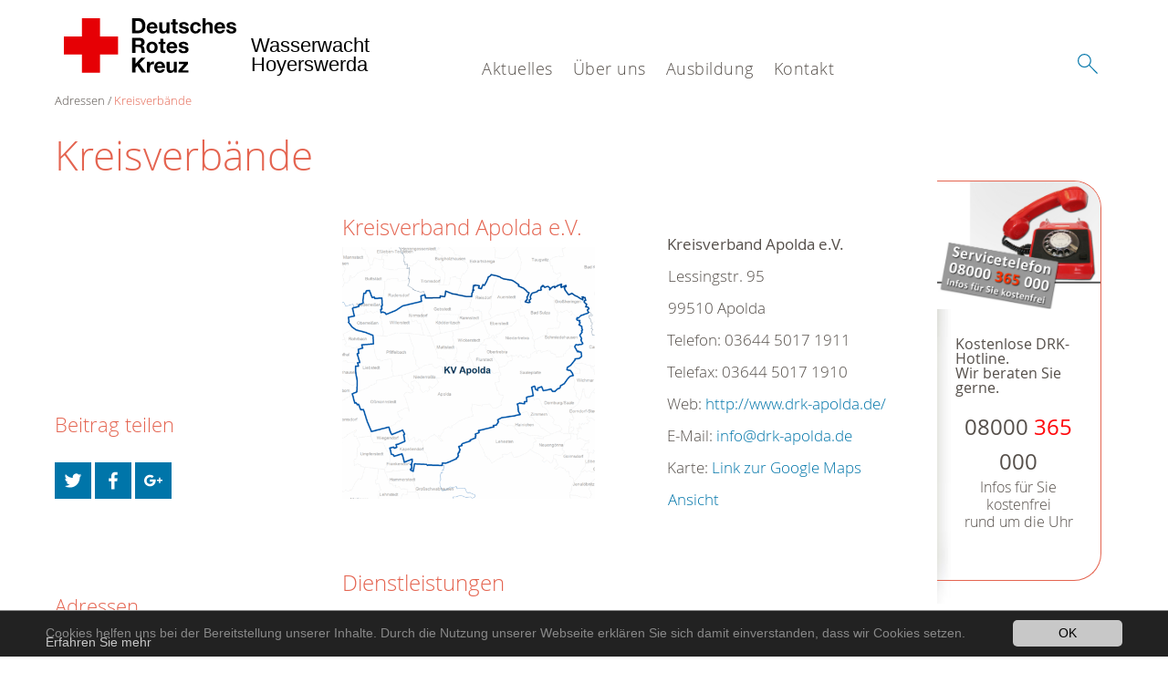

--- FILE ---
content_type: text/html; charset=utf-8
request_url: https://www.wasserwacht-hoyerswerda.de/spenden/adressen/kreisverbaende/detail/2002.html
body_size: 9976
content:
<!DOCTYPE html>
<html lang="de">
<head>

<meta charset="utf-8">
<!-- 
	This website is powered by TYPO3 - inspiring people to share!
	TYPO3 is a free open source Content Management Framework initially created by Kasper Skaarhoj and licensed under GNU/GPL.
	TYPO3 is copyright 1998-2020 of Kasper Skaarhoj. Extensions are copyright of their respective owners.
	Information and contribution at https://typo3.org/
-->




<meta name="generator" content="TYPO3 CMS">
<meta name="X-UA-Compatible" content="IE=edge,chrome=1">


<link rel="stylesheet" type="text/css" href="/typo3conf/ext/drk_template_2016/Resources/Public/Css/main.css?1628758934" media="all">
<link rel="stylesheet" type="text/css" href="/typo3temp/Assets/ae0b4d4cc5.css?1684180156" media="all">
<link rel="stylesheet" type="text/css" href="/typo3conf/ext/mindshape_cookie_hint/Resources/Public/Css/dark-bottom.css?1687516815" media="all">
<link rel="stylesheet" type="text/css" href="/typo3conf/ext/drk_template_2016/Resources/Public/Css/print.css?1628758934" media="print">
<!--[if lte IE 9]><link rel="stylesheet" type="text/css" href="/typo3conf/ext/drk_template_2016/Resources/Public/Css/legacy-ie8.css?1628758934" media="all"><![endif]-->
<!--[if IE 9]><link rel="stylesheet" type="text/css" href="/typo3conf/ext/drk_template_2016/Resources/Public/Css/legacy-ie9.css?1628758934" media="all"><![endif]-->
<link rel="stylesheet" type="text/css" href="/typo3conf/ext/drk_template_2016/Resources/Public/Vendor/lightgallery/dist/css/lightgallery.min.css?1628758934" media="all">
<link rel="stylesheet" type="text/css" href="/typo3conf/ext/drk_template_2016/Resources/Public/Css/readspeaker.css?1628758934" media="all">
<link rel="stylesheet" type="text/css" href="/typo3temp/Assets/8292b05d9a.css?1684180156" media="all">



<script src="/typo3temp/compressor/merged-d8b0e4a1a655ca8371cab9d0ae8655f2-9ffefd512bfc256ad851f4fe43e43259.js?1687516643" type="text/javascript"></script>


<title>Kreisverbände - Wasserwacht Hoyerswerda </title><meta name="viewport" content="width=device-width, initial-scale=1.0, maximum-scale=2.0">        <meta name="msapplication-square70x70logo" content="/typo3conf/ext/drk_template_2016/Resources/Public/Images/png/windows-tile-70x70.png">
        <meta name="msapplication-square150x150logo" content="Resources/Public/Images/png/windows-tile-150x150.png">
        <meta name="msapplication-square310x310logo" content="/typo3conf/ext/drk_template_2016/Resources/Public/Images/png/windows-tile-310x310.png">
        <meta name="msapplication-TileImage" content="/typo3conf/ext/drk_template_2016/Resources/Public/Images/png/windows-tile-144x144.png">
        <meta name="msapplication-TileColor" content="#e60005">
        <link rel="apple-touch-icon-precomposed" sizes="152x152" href="/typo3conf/ext/drk_template_2016/Resources/Public/Images/png/apple-touch-icon-152x152-precomposed.png">
        <link rel="apple-touch-icon-precomposed" sizes="120x120" href="/typo3conf/ext/drk_template_2016/Resources/Public/Images/png/apple-touch-icon-120x120-precomposed.png">
        <link rel="apple-touch-icon-precomposed" sizes="76x76" href="/typo3conf/ext/drk_template_2016/Resources/Public/Images/png/apple-touch-icon-76x76-precomposed.png">
        <link rel="apple-touch-icon-precomposed" sizes="60x60" href="/typo3conf/ext/drk_template_2016/Resources/Public/Images/png/apple-touch-icon-60x60-precomposed.png">
        <link rel="apple-touch-icon-precomposed" sizes="144x144" href="/typo3conf/ext/drk_template_2016/Resources/Public/Images/png/apple-touch-icon-144x144-precomposed.png">
        <link rel="apple-touch-icon-precomposed" sizes="114x114" href="/typo3conf/ext/drk_template_2016/Resources/Public/Images/png/apple-touch-icon-114x114-precomposed.png">
        <link rel="apple-touch-icon-precomposed" sizes="72x72" href="/typo3conf/ext/drk_template_2016/Resources/Public/Images/png/apple-touch-icon-72x72-precomposed.png">
        <link rel="apple-touch-icon" sizes="57x57" href="/typo3conf/ext/drk_template_2016/Resources/Public/Images/png/apple-touch-icon.png">
        <link rel="shortcut icon" href="/typo3conf/ext/drk_template_2016/Resources/Public/Images/png/favicon.ico">
        <link rel="icon" type="image/png" sizes="64x64" href="/typo3conf/ext/drk_template_2016/Resources/Public/Images/png/favicon.png">
<meta name="DCTERMS.title" content="Kreisverbände">
<meta name="description" content="Von A bis Z: Finden Sie hier Links zu den Internetauftritten sämtlicher Kreisverbände des Deutschen Roten Kreuzes.">
<meta name="DCTERMS.description" content="Von A bis Z: Finden Sie hier Links zu den Internetauftritten sämtlicher Kreisverbände des Deutschen Roten Kreuzes.">
<meta name="keywords" content="Kreisverbände DRK, Kreisverband, Deutsches Rotes Kreuz">
<meta name="DCTERMS.subject" content="Kreisverbände DRK, Kreisverband, Deutsches Rotes Kreuz">
<meta name="copyright" content="2025">
<meta name="DCTERMS.rights" content="2025">
<meta name="author" content="Deutsches Rotes Kreuz">
<meta name="DCTERMS.creator" content="Deutsches Rotes Kreuz">
<meta name="rating" content="General">
<meta name="date" content="2017-04-13T14:29:55+02:00">
<meta name="DCTERMS.date" content="2017-04-13T14:29:55+02:00">
<meta name="robots" content="index,follow">
<meta name="revisit-after" content="1">
<link rel="canonical" href="https://www.wasserwacht-hoyerswerda.de/spenden/adressen/kreisverbaende/detail/2002.html">
<meta property="og:title" content="Kreisverbände">
<meta property="og:type" content="article">
</head>
<body>


<div class="c-page c-page--twocolumns">
    
    <header class="c-page-head js-sticky">
        <nav data-topbar role="navigation">

            <div class="o-section__wrapper">
                <label for="showSearch" class="searchbutton" onclick="window.setTimeout(function() {jQuery('#headSearchField').focus();}, 300);">
                    <svg role="img" class="c-search-form__btn-img o-icon-button__icon" aria-label="Suche starten">
                        <title class="h-sr-only">
                            Suche starten
                        </title>
                        <use xmlns:xlink="http://www.w3.org/1999/xlink" xlink:href="/typo3conf/ext/drk_template_2016/Resources/Public/Images/svg/spritemap.svg#sprite-search"></use>
                    </svg>
                </label>
                <input type="checkbox" id="showSearch">
                <div class="searchform">
                    <form action="/suche.html?tx__%5Bcontroller%5D=Standard&amp;cHash=04429af21d9d7f557bcb8fc85c775687" method="post">
<div>
<input type="hidden" name="__referrer[@extension]" value="" />
<input type="hidden" name="__referrer[@controller]" value="Standard" />
<input type="hidden" name="__referrer[@action]" value="index" />
<input type="hidden" name="__referrer[arguments]" value="YTowOnt99fa7b346d05a95429c7bdebc495c0b183467e221" />
<input type="hidden" name="__referrer[@request]" value="a:3:{s:10:&quot;@extension&quot;;N;s:11:&quot;@controller&quot;;s:8:&quot;Standard&quot;;s:7:&quot;@action&quot;;s:5:&quot;index&quot;;}6d1f195161ddfde380d01ab5985fa252fe2ca646" />
<input type="hidden" name="__trustedProperties" value="a:1:{s:15:&quot;tx_kesearch_pi1&quot;;a:1:{s:5:&quot;sword&quot;;i:1;}}e9a6d6462a5494e72a08fc8d2a6acfa1c58d6811" />
</div>

                        <input placeholder="Suchtext" class="o-form__field o-form__field o-form__field--text" id="headSearchField" type="text" name="tx_kesearch_pi1[sword]" />
                    </form>
                </div>
                <div class="c-page-body__column--main">
                    <div class="ac-container"><input type="checkbox" id="showMenu"><ul class="dropdown dropdown-linear dropdown-columnar" id="nav"><li class="dir"><label for="menu-page-5" class="main"><label for="menu-page-5" class="nav-more">+</label>Aktuelles</label><input type="checkbox" id="menu-page-5"><ul class="column ac-small"><li><ul><li class="sub"><label class="navigationSection" for="menu-page-2165" class="nav-title"><label for="menu-page-2165" class="nav-more">+</label>Veranstaltungen</label><input type="checkbox" id="menu-page-2165"><ul class="ac-small"><li><a href="/aktuelles/veranstaltungen/termine.html">Termine</a></li></ul></li></ul></li><li><ul><li class="sub"><label class="navigationSection" for="menu-page-2125" class="nav-title"><label for="menu-page-2125" class="nav-more">+</label>News</label><input type="checkbox" id="menu-page-2125"><ul class="ac-small"><li><a href="/aktuelles/news/meldungen.html">Meldungen</a></li></ul></li></ul></li><li><ul><li class="sub"><label class="navigationSection" for="menu-page-2221" class="nav-title"><label for="menu-page-2221" class="nav-more">+</label>Facebook</label><input type="checkbox" id="menu-page-2221"><ul class="ac-small"><li><a href="http://www.facebook.com/Wasserwacht.Hoyerswerda/">Facebook</a></li></ul></li></ul></li><li><ul><li class="sub"><label class="navigationSection" for="menu-page-2273" class="nav-title"><label for="menu-page-2273" class="nav-more">+</label>Instagram</label><input type="checkbox" id="menu-page-2273"><ul class="ac-small"><li><a href="http://www.instagram.com/wasserwacht_hoyerswerda/">Instagram</a></li></ul></li></ul></li><li></li></ul></li><li class="dir"><label for="menu-page-271" class="main"><label for="menu-page-271" class="nav-more">+</label>Über uns</label><input type="checkbox" id="menu-page-271"><ul class="column ac-small"><li><ul><li class="sub"><label class="navigationSection" for="menu-page-2222" class="nav-title"><label for="menu-page-2222" class="nav-more">+</label>Wir stellen uns vor</label><input type="checkbox" id="menu-page-2222"><ul class="ac-small"><li><a href="/ueber-uns/wir-stellen-uns-vor/ortsgruppe.html">Ortsgruppe</a></li><li><a href="/ueber-uns/wir-stellen-uns-vor/ortsgruppenleitung.html">Ortsgruppenleitung</a></li></ul></li></ul></li><li><ul><li class="sub"><label class="navigationSection" for="menu-page-2255" class="nav-title"><label for="menu-page-2255" class="nav-more">+</label>Technik</label><input type="checkbox" id="menu-page-2255"><ul class="ac-small"><li><a href="/ueber-uns/technik/fahrzeuge.html">Fahrzeuge</a></li><li><a href="/ueber-uns/technik/boote.html">Boote</a></li></ul></li></ul></li><li><ul><li class="sub"><label class="navigationSection" for="menu-page-2258" class="nav-title"><label for="menu-page-2258" class="nav-more">+</label>Einsätze</label><input type="checkbox" id="menu-page-2258"><ul class="ac-small"><li><a href="/ueber-uns/einsaetze/knappenman-triathlon.html">KnappenMan Triathlon</a></li></ul></li></ul></li><li></li></ul></li><li class="dir"><label for="menu-page-9" class="main"><label for="menu-page-9" class="nav-more">+</label>Ausbildung</label><input type="checkbox" id="menu-page-9"><ul class="column ac-small"><li><ul><li class="sub"><label class="navigationSection" for="menu-page-2227" class="nav-title"><label for="menu-page-2227" class="nav-more">+</label>Breitenausbildung</label><input type="checkbox" id="menu-page-2227"><ul class="ac-small"><li><a href="/ausbildung/breitenausbildung/rettungsschwimmen.html">Rettungsschwimmen</a></li><li><a href="/ausbildung/breitenausbildung/erste-hilfe.html">Erste Hilfe</a></li><li><a href="/ausbildung/breitenausbildung/schwimmen.html">Schwimmen</a></li></ul></li></ul></li><li><ul><li class="sub"><label class="navigationSection" for="menu-page-2228" class="nav-title"><label for="menu-page-2228" class="nav-more">+</label>Fachausbildungen</label><input type="checkbox" id="menu-page-2228"><ul class="ac-small"><li><a href="/ausbildung/fachausbildungen/fliesswasserretter.html">Fließwasserretter</a></li><li><a href="/ausbildung/fachausbildungen/sanitaeter.html">Sanitäter</a></li><li><a href="/ausbildung/fachausbildungen/bootsdienst.html">Bootsdienst</a></li></ul></li></ul></li><li></li><li></li></ul></li><li class="dir"><label for="menu-page-6" class="main"><label for="menu-page-6" class="nav-more">+</label>Kontakt</label><input type="checkbox" id="menu-page-6"><ul class="column ac-small"><li><ul><li class="sub"><label class="navigationSection" for="menu-page-2235" class="nav-title"><label for="menu-page-2235" class="nav-more">+</label>Über uns</label><input type="checkbox" id="menu-page-2235"><ul class="ac-small"><li><a href="/kontakt/ueber-uns/mitglied-werden.html">Mitglied werden</a></li></ul></li></ul></li><li><ul><li class="sub"><label class="navigationSection" for="menu-page-2234" class="nav-title"><label for="menu-page-2234" class="nav-more">+</label>Kontakt</label><input type="checkbox" id="menu-page-2234"><ul class="ac-small"><li><a href="/spenden/kontakt/kontaktformular.html">Kontakt</a></li></ul></li></ul></li><li><ul><li class="sub"><label class="navigationSection" for="menu-page-2266" class="nav-title"><label for="menu-page-2266" class="nav-more">+</label>Andere DRK Verbände</label><input type="checkbox" id="menu-page-2266"><ul class="ac-small"><li><a href="http://https://wasserwacht-sachsen.de/">Wasserwacht Sachsen</a></li><li><a href="http://http://www.drk-bautzen.de">Kreisverband Bautzen</a></li><li><a href="http://https://drksachsen.de">Landesverband Sachsen</a></li><li><a href="http://https://www.drk.de/">Bundesverband Deutschland</a></li></ul></li></ul></li><li></li><li></li></ul></li></ul></div>
                </div>
                <aside class="c-page-body__column c-page-body__column--aside">
                    <label for="showMenu" id="showMenuLabel">
                        <span class="c-menu-main-toggle__icon-wrap js-toggle c-menu-main-toggle--open is-active">
                            <svg role="img" class="c-menu-main-toggle__icon" aria-labelledby="sprite-menu">
                                <title class="h-sr-only" id="sprite-menu">
                                    Menü
                                </title>
                                <use xmlns:xlink="http://www.w3.org/1999/xlink" xlink:href="/typo3conf/ext/drk_template_2016/Resources/Public/Images/svg/spritemap.svg#sprite-menu"></use>
                            </svg>
                        </span>
                    </label>
                    
<span class="c-page-head__title">
    
            <a class="c-page-head__home-link" title="Deutsches Rotes Kreuz" href="/">
                <svg role="img" class="c-page-head__logo"
                     aria-labelledby="sprite-logo-drk">
                    <title class="h-sr-only" id="sprite-logo-drk">
                        Deutsches Rotes Kreuz
                    </title>
                    <use
                            xlink:href="/typo3conf/ext/drk_template_2016/Resources/Public/Images/svg/spritemap.svg#sprite-logo-drk"></use>
                </svg>
                
        <span class="brand">
            <span class="line1">
                &nbsp;
            </span>
            <span class="line2">
                Wasserwacht&nbsp;
            </span>
            <span class="line3">
                Hoyerswerda&nbsp;
            </span>
        </span>

            </a>
        
</span>



                </aside>
            </div>

             
        </nav>
    </header>


    <main class="c-page-body" role="main">
        
        <article class="c-article   o-section">
            <div class="language-easy-language">
    <a href="/spenden/adressen/kreisverbaende.html" class="language language-active"><img src="/typo3temp/menu/csm_leichte-sprache-deutsch-klein_d4ec97f489_e58f282ae9.gif" width="176" height="64"  alt="Kreisverbände" /></a><a href="/leichte-sprache/das-drk/adressen/kreisverbaende.html" class="language language-hidden"><img src="/typo3temp/menu/csm_leichte-sprache-klein_0e3959f369_8f76223147.gif" width="176" height="64"  alt="Kreisverbände" /></a>
</div>
            <div class="o-section__wrapper">
                
    <div class="c-menu-breadcrumb o-gridblock">
        <div class="c-menu-breadcrumb__wrapper">
            <h4 class="h-hide">
                Sie befinden sich hier:
            </h4>
            <ol class="c-menu-breadcrumb__list"><li class="c-menu-breadcrumb__item">Adressen</li><li class="c-menu-breadcrumb__item"><a href="/spenden/adressen/kreisverbaende.html" class="c-menu-breadcrumb__link is-active">Kreisverbände</a></li></ol>
        </div>
    </div>

                
                         <header class="c-article__header o-section__header">
                                  

<div class="o-cms-content" id="c2258">
    
        

    
        
            <h1 class="o-cms-content__headline">
                Kreisverbände
            </h1>
        
        
        
        
        
        
        
    



    
</div>


                          </header>
                          <div class="c-page-body__column c-page-body__column--main">
                              


    
        
<!-- COMPONENT: FLYOUT // Pictogram & text, Call to action // BEGIN -->
<div class="c-flyout   js-flyout">
    <div class="c-flyout__body   js-toggle-visible">
        <div class="c-flyout__content">
            <div class="o-media o-media--stacked o-media--">
                <figure class="o-media__img">
                    <!-- Pictogram // BEGIN -->
                    





                    <img src="/fileadmin/Bilder_und_Videos/Lesezeichenbilder/banner-2013.jpg" width="800" height="626" alt="" />
                    <!-- Pictogram // END -->
                </figure>
                <!-- Editable content // BEGIN -->
                <div class="o-media__body">
                    <h4></h4>
                    <p style="font-size: 12pt; line-height: 1;"><b>Kostenlose DRK-Hotline. <br />Wir beraten Sie gerne.</b></p>
<p style="text-align: center; color: #554f4a; font-size: 18pt;"><span style="text-align: center; color: #554f4a; font-size: 18pt;"><a href="tel:+0800365000" target="_blank"><span style="text-align: center; color: #554f4a; font-size: 18pt;"><b> 08000 <span style="color: rgb(255, 6, 10);">365</span> 000 </b></span></a></span></p>
<p style="text-align: center; line-height: 1.2; font-size: 12pt; margin-top: -24px"> Infos für Sie kostenfrei <br />rund um die Uhr</p>
                </div>
                <!-- Editable content // END -->
            </div>
        </div>

        <div class="c-flyout__foot">
            
        </div>

    </div>
</div>
<!-- COMPONENT: FLYOUT // Pictogram & text, Call to action // END -->


    






    <div class="o-cms-content" id="c2259">
        

    
        
        
        
        
        
        
            
        
        
    




        <div class="o-cms-content__body">
	       <div class="tx-drk-adressen">
	
    <div class="o-gridblock c-addresses">
        <div class="c-addresses--generalcontainer">
            <div class="o-gridblock__item c-addresses__imglink">
                
                    <h3>Kreisverband Apolda e.V.</h3>
                    
                    
                
                <a href="https://webservice.drk-db.de/karten/kv/2002.gif">
                    <img class="c-addresses__img" title="Map or image of this location" alt="Imagemap" src="/typo3temp/pics/drk_adressen/d2f135a605.gif" width="480" height="480" />
                </a>
            </div>
            <div class="o-gridblock__item">
                <ul class="c-addresses--general" itemscope itemtype="http://schema.org/Organization">
                    <li>
                        <a class="c-addresses__editlink" target="_blank" href="https://dldb.drk-db.de/index.php?2002">
                            <svg role="img">
                                <use
                                    xlink:href=""></use>
                            </svg>
                        </a>
                        <b><span itemprop="name">Kreisverband Apolda e.V.</span></b>
                    </li>
                    <li itemprop="address" itemscope itemtype="http://schema.org/PostalAddress">
                        <span itemprop="streetAddress">Lessingstr. 95</span><br>
                        <span itemprop="postalCode">99510</span><span itemprop="addressLocality"> Apolda</span>
                    </li>
                    
                            <li>
							
                                <svg role="img">
                                    <use
                                        xlink:href=""></use>
                                </svg>
                                Telefon: <span itemprop="telephone">03644 5017 1911</span>
                            </li>
                        
                    
                            <li>
                                <svg role="img">
                                    <use
                                        xlink:href=""></use>
                                </svg>
                                Telefax: <span itemprop="faxNumber">03644 5017 1910</span>
                            </li>
                        
                    
                            <li>
                                <svg role="img">
                                    <use
                                        xlink:href=""></use>
                                </svg>
                                Web:
                                <a title="Link to website of this location" target="_blank" href="http://www.drk-apolda.de/">
                                    <span itemprop="url">http://www.drk-apolda.de/</span>
                                </a>
                            </li>
                        
                    
                            <li>
                                <svg role="img">
                                    <use
                                        xlink:href=""></use>
                                </svg>
                                E-Mail:
                                <a href="javascript:linkTo_UnCryptMailto('nbjmup+jogpAesl.bqpmeb\/ef');"><span itemprop="email">info@drk-apolda.de</span></a>
                            </li>
                        
                    <li>
                        <svg role="img">
                            <use
                                xlink:href=""></use>
                        </svg>
                        Karte: <a
                        href="http://maps.google.com/maps?q=51.0289500000,11.5255700000&t=m&z=14$hl=de&mrt=all&iwd=1&iwloc=A"
                        target="_blank">Link zur Google Maps Ansicht</a>
                    </li>
                </ul>
            </div>
        </div>
    </div>

    

    

    

    
            <div class="o-gridblock c-addresses--listingcontainer">
                <h3>
                    Dienstleistungen
                </h3>
                
                    <div class="o-gridblock__item">
                        
                            <ul class="c-addresses--listinggroup">
                                <li>
                                    
                                            <svg role="img">
                                                <use
                                                    xlink:href=""></use>
                                            </svg>
                                            <a title="Title for this item" href="https://www.drk-apolda.de/angebote/senioren/ambulante-pflege.html">
                                                Ambulante Pflege
                                            </a>
                                        
                                </li>
                                <li>
                                    <svg role="img">
                                        <use
                                            xlink:href=""></use>
                                    </svg>
                                    Karte: <a
                                    href="http://maps.google.com/maps?q=51.0289500000,11.5255700000&t=m&z=14$hl=de&mrt=all&iwd=1&iwloc=A"
                                    target="_blank">Link zur Google Maps Ansicht</a>
                                </li>
                            </ul>
                        
                            <ul class="c-addresses--listinggroup">
                                <li>
                                    
                                            <svg role="img">
                                                <use
                                                    xlink:href=""></use>
                                            </svg>
                                            <a title="Title for this item" href="https://www.drk-apolda.de/angebote/senioren/ambulante-pflege.html">
                                                Beratung zur Pflegeversicherung
                                            </a>
                                        
                                </li>
                                <li>
                                    <svg role="img">
                                        <use
                                            xlink:href=""></use>
                                    </svg>
                                    Karte: <a
                                    href="http://maps.google.com/maps?q=51.0289500000,11.5255700000&t=m&z=14$hl=de&mrt=all&iwd=1&iwloc=A"
                                    target="_blank">Link zur Google Maps Ansicht</a>
                                </li>
                            </ul>
                        
                            <ul class="c-addresses--listinggroup">
                                <li>
                                    
                                            <svg role="img">
                                                <use
                                                    xlink:href=""></use>
                                            </svg>
                                            <a title="Title for this item" href="https://www.blutspende-nstob.de/Global/Termine.aspx">
                                                Blutspende
                                            </a>
                                        
                                </li>
                                <li>
                                    <svg role="img">
                                        <use
                                            xlink:href=""></use>
                                    </svg>
                                    Karte: <a
                                    href="http://maps.google.com/maps?q=51.0289500000,11.5255700000&t=m&z=14$hl=de&mrt=all&iwd=1&iwloc=A"
                                    target="_blank">Link zur Google Maps Ansicht</a>
                                </li>
                            </ul>
                        
                            <ul class="c-addresses--listinggroup">
                                <li>
                                    
                                            <svg role="img">
                                                <use
                                                    xlink:href=""></use>
                                            </svg>
                                            <a title="Title for this item" href="https://www.drk-thueringen.de/angebote/freiwilligendienste/bundesfreiwilligendienst.html">
                                                Bundesfreiwilligendienst
                                            </a>
                                        
                                </li>
                                <li>
                                    <svg role="img">
                                        <use
                                            xlink:href=""></use>
                                    </svg>
                                    Karte: <a
                                    href="http://maps.google.com/maps?q=51.0289500000,11.5255700000&t=m&z=14$hl=de&mrt=all&iwd=1&iwloc=A"
                                    target="_blank">Link zur Google Maps Ansicht</a>
                                </li>
                            </ul>
                        
                            <ul class="c-addresses--listinggroup">
                                <li>
                                    
                                            <svg role="img">
                                                <use
                                                    xlink:href=""></use>
                                            </svg>
                                            <a title="Title for this item" href="http://[defekt]https://www.drk-apolda.de/angebote/engagement/bundesfreiwilligendienst.html">
                                                Bundesfreiwilligendienst
                                            </a>
                                        
                                </li>
                                <li>
                                    <svg role="img">
                                        <use
                                            xlink:href=""></use>
                                    </svg>
                                    Karte: <a
                                    href="http://maps.google.com/maps?q=51.0289500000,11.5255700000&t=m&z=14$hl=de&mrt=all&iwd=1&iwloc=A"
                                    target="_blank">Link zur Google Maps Ansicht</a>
                                </li>
                            </ul>
                        
                            <ul class="c-addresses--listinggroup">
                                <li>
                                    
                                            <svg role="img">
                                                <use
                                                    xlink:href=""></use>
                                            </svg>
                                            <a title="Title for this item" href="https://www.drk-apolda.de/angebote/engagement/bereitschaften.html">
                                                Ehrenamt
                                            </a>
                                        
                                </li>
                                <li>
                                    <svg role="img">
                                        <use
                                            xlink:href=""></use>
                                    </svg>
                                    Karte: <a
                                    href="http://maps.google.com/maps?q=51.0289500000,11.5255700000&t=m&z=14$hl=de&mrt=all&iwd=1&iwloc=A"
                                    target="_blank">Link zur Google Maps Ansicht</a>
                                </li>
                            </ul>
                        
                            <ul class="c-addresses--listinggroup">
                                <li>
                                    
                                            <svg role="img">
                                                <use
                                                    xlink:href=""></use>
                                            </svg>
                                            <a title="Title for this item" href="https://www.drk-apolda.de/angebote/senioren/ambulante-pflege.html">
                                                Entlastende Hilfen für Pflegende
                                            </a>
                                        
                                </li>
                                <li>
                                    <svg role="img">
                                        <use
                                            xlink:href=""></use>
                                    </svg>
                                    Karte: <a
                                    href="http://maps.google.com/maps?q=51.0289500000,11.5255700000&t=m&z=14$hl=de&mrt=all&iwd=1&iwloc=A"
                                    target="_blank">Link zur Google Maps Ansicht</a>
                                </li>
                            </ul>
                        
                            <ul class="c-addresses--listinggroup">
                                <li>
                                    
                                            <svg role="img">
                                                <use
                                                    xlink:href=""></use>
                                            </svg>
                                            <a title="Title for this item" href="http://[defekt]https://www.drk-apolda.de/angebote/engagement/freiwilliges-soziales-jahr.html">
                                                Freiwilliges Soziales Jahr
                                            </a>
                                        
                                </li>
                                <li>
                                    <svg role="img">
                                        <use
                                            xlink:href=""></use>
                                    </svg>
                                    Karte: <a
                                    href="http://maps.google.com/maps?q=51.0289500000,11.5255700000&t=m&z=14$hl=de&mrt=all&iwd=1&iwloc=A"
                                    target="_blank">Link zur Google Maps Ansicht</a>
                                </li>
                            </ul>
                        
                            <ul class="c-addresses--listinggroup">
                                <li>
                                    
                                            <svg role="img">
                                                <use
                                                    xlink:href=""></use>
                                            </svg>
                                            <a title="Title for this item" href="https://www.drk-apolda.de/angebote/senioren/ambulante-pflege/hausnotruf.html">
                                                Hausnotruf
                                            </a>
                                        
                                </li>
                                <li>
                                    <svg role="img">
                                        <use
                                            xlink:href=""></use>
                                    </svg>
                                    Karte: <a
                                    href="http://maps.google.com/maps?q=51.0289500000,11.5255700000&t=m&z=14$hl=de&mrt=all&iwd=1&iwloc=A"
                                    target="_blank">Link zur Google Maps Ansicht</a>
                                </li>
                            </ul>
                        
                            <ul class="c-addresses--listinggroup">
                                <li>
                                    
                                            <svg role="img">
                                                <use
                                                    xlink:href=""></use>
                                            </svg>
                                            <a title="Title for this item" href="https://www.drk-apolda.de/angebote/senioren/ambulante-pflege/hauswirtschaftliche-hilfen.html">
                                                Hauswirtschaftliche Hilfen
                                            </a>
                                        
                                </li>
                                <li>
                                    <svg role="img">
                                        <use
                                            xlink:href=""></use>
                                    </svg>
                                    Karte: <a
                                    href="http://maps.google.com/maps?q=51.0289500000,11.5255700000&t=m&z=14$hl=de&mrt=all&iwd=1&iwloc=A"
                                    target="_blank">Link zur Google Maps Ansicht</a>
                                </li>
                            </ul>
                        
                            <ul class="c-addresses--listinggroup">
                                <li>
                                    
                                            <svg role="img">
                                                <use
                                                    xlink:href=""></use>
                                            </svg>
                                            <a title="Title for this item" href="https://www.drk-apolda.de/angebote/senioren/ambulante-pflege.html">
                                                Hilfe bei der Körperpflege
                                            </a>
                                        
                                </li>
                                <li>
                                    <svg role="img">
                                        <use
                                            xlink:href=""></use>
                                    </svg>
                                    Karte: <a
                                    href="http://maps.google.com/maps?q=51.0289500000,11.5255700000&t=m&z=14$hl=de&mrt=all&iwd=1&iwloc=A"
                                    target="_blank">Link zur Google Maps Ansicht</a>
                                </li>
                            </ul>
                        
                    </div>
                
                    <div class="o-gridblock__item">
                        
                            <ul class="c-addresses--listinggroup">
                                <li>
                                    
                                            <svg role="img">
                                                <use
                                                    xlink:href=""></use>
                                            </svg>
                                            <a title="Title for this item" href="https://www.drk-apolda.de/angebote/engagement/ehrenamt/jugendrotkreuz.html">
                                                Jugendarbeit
                                            </a>
                                        
                                </li>
                                <li>
                                    <svg role="img">
                                        <use
                                            xlink:href=""></use>
                                    </svg>
                                    Karte: <a
                                    href="http://maps.google.com/maps?q=51.0289500000,11.5255700000&t=m&z=14$hl=de&mrt=all&iwd=1&iwloc=A"
                                    target="_blank">Link zur Google Maps Ansicht</a>
                                </li>
                            </ul>
                        
                            <ul class="c-addresses--listinggroup">
                                <li>
                                    
                                            <svg role="img">
                                                <use
                                                    xlink:href=""></use>
                                            </svg>
                                            <a title="Title for this item" href="https://www.drk-apolda.de/angebote/rettung/rettungsdienst.html">
                                                Krankentransport
                                            </a>
                                        
                                </li>
                                <li>
                                    <svg role="img">
                                        <use
                                            xlink:href=""></use>
                                    </svg>
                                    Karte: <a
                                    href="http://maps.google.com/maps?q=51.0289500000,11.5255700000&t=m&z=14$hl=de&mrt=all&iwd=1&iwloc=A"
                                    target="_blank">Link zur Google Maps Ansicht</a>
                                </li>
                            </ul>
                        
                            <ul class="c-addresses--listinggroup">
                                <li>
                                    
                                            <svg role="img">
                                                <use
                                                    xlink:href=""></use>
                                            </svg>
                                            <a title="Title for this item" href="https://www.drk-apolda.de/angebote/senioren/ambulante-pflege.html">
                                                Kurzzeitpflege
                                            </a>
                                        
                                </li>
                                <li>
                                    <svg role="img">
                                        <use
                                            xlink:href=""></use>
                                    </svg>
                                    Karte: <a
                                    href="http://maps.google.com/maps?q=51.0289500000,11.5255700000&t=m&z=14$hl=de&mrt=all&iwd=1&iwloc=A"
                                    target="_blank">Link zur Google Maps Ansicht</a>
                                </li>
                            </ul>
                        
                            <ul class="c-addresses--listinggroup">
                                <li>
                                    
                                            <svg role="img">
                                                <use
                                                    xlink:href=""></use>
                                            </svg>
                                            <a title="Title for this item" href="https://www.drk-apolda.de/spenden/foerdermitglied-werden/mitglied-werden.html">
                                                Mitgliedschaft
                                            </a>
                                        
                                </li>
                                <li>
                                    <svg role="img">
                                        <use
                                            xlink:href=""></use>
                                    </svg>
                                    Karte: <a
                                    href="http://maps.google.com/maps?q=51.0289500000,11.5255700000&t=m&z=14$hl=de&mrt=all&iwd=1&iwloc=A"
                                    target="_blank">Link zur Google Maps Ansicht</a>
                                </li>
                            </ul>
                        
                            <ul class="c-addresses--listinggroup">
                                <li>
                                    
                                            <svg role="img">
                                                <use
                                                    xlink:href=""></use>
                                            </svg>
                                            <a title="Title for this item" href="https://www.drk-apolda.de/angebote/rettung/rettungsdienst.html">
                                                Rettungsdienst
                                            </a>
                                        
                                </li>
                                <li>
                                    <svg role="img">
                                        <use
                                            xlink:href=""></use>
                                    </svg>
                                    Karte: <a
                                    href="http://maps.google.com/maps?q=51.0289500000,11.5255700000&t=m&z=14$hl=de&mrt=all&iwd=1&iwloc=A"
                                    target="_blank">Link zur Google Maps Ansicht</a>
                                </li>
                            </ul>
                        
                            <ul class="c-addresses--listinggroup">
                                <li>
                                    
                                            <svg role="img">
                                                <use
                                                    xlink:href=""></use>
                                            </svg>
                                            <a title="Title for this item" href="https://www.drk-apolda.de/angebote/engagement/bereitschaften.html">
                                                Sanitätsdienst bei Veranstaltungen
                                            </a>
                                        
                                </li>
                                <li>
                                    <svg role="img">
                                        <use
                                            xlink:href=""></use>
                                    </svg>
                                    Karte: <a
                                    href="http://maps.google.com/maps?q=51.0289500000,11.5255700000&t=m&z=14$hl=de&mrt=all&iwd=1&iwloc=A"
                                    target="_blank">Link zur Google Maps Ansicht</a>
                                </li>
                            </ul>
                        
                            <ul class="c-addresses--listinggroup">
                                <li>
                                    
                                            <svg role="img">
                                                <use
                                                    xlink:href=""></use>
                                            </svg>
                                            <a title="Title for this item" href="https://www.drk-apolda.de/angebote-1/seniorenbetreuung.html">
                                                Seniorenhilfe
                                            </a>
                                        
                                </li>
                                <li>
                                    <svg role="img">
                                        <use
                                            xlink:href=""></use>
                                    </svg>
                                    Karte: <a
                                    href="http://maps.google.com/maps?q=51.0289500000,11.5255700000&t=m&z=14$hl=de&mrt=all&iwd=1&iwloc=A"
                                    target="_blank">Link zur Google Maps Ansicht</a>
                                </li>
                            </ul>
                        
                            <ul class="c-addresses--listinggroup">
                                <li>
                                    
                                            <svg role="img">
                                                <use
                                                    xlink:href=""></use>
                                            </svg>
                                            <a title="Title for this item" href="https://www.drk-apolda.de/6.html">
                                                Spenden
                                            </a>
                                        
                                </li>
                                <li>
                                    <svg role="img">
                                        <use
                                            xlink:href=""></use>
                                    </svg>
                                    Karte: <a
                                    href="http://maps.google.com/maps?q=51.0289500000,11.5255700000&t=m&z=14$hl=de&mrt=all&iwd=1&iwloc=A"
                                    target="_blank">Link zur Google Maps Ansicht</a>
                                </li>
                            </ul>
                        
                            <ul class="c-addresses--listinggroup">
                                <li>
                                    
                                            <svg role="img">
                                                <use
                                                    xlink:href=""></use>
                                            </svg>
                                            <a title="Title for this item" href="https://www.drk-apolda.de/angebote/suchdienst/suchdienst.html">
                                                Suchdienst
                                            </a>
                                        
                                </li>
                                <li>
                                    <svg role="img">
                                        <use
                                            xlink:href=""></use>
                                    </svg>
                                    Karte: <a
                                    href="http://maps.google.com/maps?q=51.0289500000,11.5255700000&t=m&z=14$hl=de&mrt=all&iwd=1&iwloc=A"
                                    target="_blank">Link zur Google Maps Ansicht</a>
                                </li>
                            </ul>
                        
                            <ul class="c-addresses--listinggroup">
                                <li>
                                    
                                            <svg role="img">
                                                <use
                                                    xlink:href=""></use>
                                            </svg>
                                            <a title="Title for this item" href="https://www.drk-apolda.de/angebote/senioren/ambulante-pflege/tagespflege.html">
                                                Tagespflege
                                            </a>
                                        
                                </li>
                                <li>
                                    <svg role="img">
                                        <use
                                            xlink:href=""></use>
                                    </svg>
                                    Karte: <a
                                    href="http://maps.google.com/maps?q=51.0289500000,11.5255700000&t=m&z=14$hl=de&mrt=all&iwd=1&iwloc=A"
                                    target="_blank">Link zur Google Maps Ansicht</a>
                                </li>
                            </ul>
                        
                    </div>
                
            </div>
        

    
            <div class="o-gridblock c-addresses--listingcontainer">
                <h3>
                    Kurse
                </h3>
                
                    <div class="o-gridblock__item">
                        
                            <ul class="c-addresses--listinggroup">
                                <li>
                                    
                                            <svg role="img" class="icon--hidden"></svg>
                                            Interner Kurs
                                        
                                </li>
                                <li>
                                    <svg role="img">
                                        <use
                                            xlink:href=""></use>
                                    </svg>
                                    Karte: <a
                                    href="http://maps.google.com/maps?q=51.0289500000,11.5255700000&t=m&z=14$hl=de&mrt=all&iwd=1&iwloc=A"
                                    target="_blank">Link zur Google Maps Ansicht</a>
                                </li>
                            </ul>
                        
                            <ul class="c-addresses--listinggroup">
                                <li>
                                    
                                            <svg role="img">
                                                <use
                                                    xlink:href=""></use>
                                            </svg>
                                            <a title="Title for this item" href="https://www.drk-hessen.de/seminare/seminare-fuer-unternehmen/betriebssanitaeter.html">
                                                Kurs Betriebssanitäter
                                            </a>
                                        
                                </li>
                                <li>
                                    <svg role="img">
                                        <use
                                            xlink:href=""></use>
                                    </svg>
                                    Karte: <a
                                    href="http://maps.google.com/maps?q=51.0289500000,11.5255700000&t=m&z=14$hl=de&mrt=all&iwd=1&iwloc=A"
                                    target="_blank">Link zur Google Maps Ansicht</a>
                                </li>
                            </ul>
                        
                            <ul class="c-addresses--listinggroup">
                                <li>
                                    
                                            <svg role="img">
                                                <use
                                                    xlink:href=""></use>
                                            </svg>
                                            <a title="Title for this item" href="https://www.drk-apolda.de/kurse.html">
                                                Kurs Sanitätsausbildung
                                            </a>
                                        
                                </li>
                                <li>
                                    <svg role="img">
                                        <use
                                            xlink:href=""></use>
                                    </svg>
                                    Karte: <a
                                    href="http://maps.google.com/maps?q=51.0289500000,11.5255700000&t=m&z=14$hl=de&mrt=all&iwd=1&iwloc=A"
                                    target="_blank">Link zur Google Maps Ansicht</a>
                                </li>
                            </ul>
                        
                            <ul class="c-addresses--listinggroup">
                                <li>
                                    
                                            <svg role="img">
                                                <use
                                                    xlink:href=""></use>
                                            </svg>
                                            <a title="Title for this item" href="https://www.drk-apolda.de/kurse.html">
                                                Kursangebote
                                            </a>
                                        
                                </li>
                                <li>
                                    <svg role="img">
                                        <use
                                            xlink:href=""></use>
                                    </svg>
                                    Karte: <a
                                    href="http://maps.google.com/maps?q=51.0289500000,11.5255700000&t=m&z=14$hl=de&mrt=all&iwd=1&iwloc=A"
                                    target="_blank">Link zur Google Maps Ansicht</a>
                                </li>
                            </ul>
                        
                            <ul class="c-addresses--listinggroup">
                                <li>
                                    
                                            <svg role="img">
                                                <use
                                                    xlink:href=""></use>
                                            </svg>
                                            <a title="Title for this item" href="https://www.drk-apolda.de/kurse.html">
                                                Rotkreuzkurs EH Bildungs- und Betr.-Einr. (BG)
                                            </a>
                                        
                                </li>
                                <li>
                                    <svg role="img">
                                        <use
                                            xlink:href=""></use>
                                    </svg>
                                    Karte: <a
                                    href="http://maps.google.com/maps?q=51.0289500000,11.5255700000&t=m&z=14$hl=de&mrt=all&iwd=1&iwloc=A"
                                    target="_blank">Link zur Google Maps Ansicht</a>
                                </li>
                            </ul>
                        
                            <ul class="c-addresses--listinggroup">
                                <li>
                                    
                                            <svg role="img">
                                                <use
                                                    xlink:href=""></use>
                                            </svg>
                                            <a title="Title for this item" href="https://www.drk-apolda.de/kurse/erste-hilfe-fortbildung.html">
                                                Rotkreuzkurs EH Fortbildung (BG)
                                            </a>
                                        
                                </li>
                                <li>
                                    <svg role="img">
                                        <use
                                            xlink:href=""></use>
                                    </svg>
                                    Karte: <a
                                    href="http://maps.google.com/maps?q=51.0289500000,11.5255700000&t=m&z=14$hl=de&mrt=all&iwd=1&iwloc=A"
                                    target="_blank">Link zur Google Maps Ansicht</a>
                                </li>
                            </ul>
                        
                    </div>
                
                    <div class="o-gridblock__item">
                        
                            <ul class="c-addresses--listinggroup">
                                <li>
                                    
                                            <svg role="img">
                                                <use
                                                    xlink:href=""></use>
                                            </svg>
                                            <a title="Title for this item" href="https://www.drk-apolda.de/kurse">
                                                Rotkreuzkurs EH Sport
                                            </a>
                                        
                                </li>
                                <li>
                                    <svg role="img">
                                        <use
                                            xlink:href=""></use>
                                    </svg>
                                    Karte: <a
                                    href="http://maps.google.com/maps?q=51.0289500000,11.5255700000&t=m&z=14$hl=de&mrt=all&iwd=1&iwloc=A"
                                    target="_blank">Link zur Google Maps Ansicht</a>
                                </li>
                            </ul>
                        
                            <ul class="c-addresses--listinggroup">
                                <li>
                                    
                                            <svg role="img">
                                                <use
                                                    xlink:href=""></use>
                                            </svg>
                                            <a title="Title for this item" href="https://www.drk-apolda.de/kurse/erste-hilfe/rotkreuzkurs-erste-hilfe-schnupperkurs-fuer-kinder.html">
                                                Rotkreuzkurs EH am Kind
                                            </a>
                                        
                                </li>
                                <li>
                                    <svg role="img">
                                        <use
                                            xlink:href=""></use>
                                    </svg>
                                    Karte: <a
                                    href="http://maps.google.com/maps?q=51.0289500000,11.5255700000&t=m&z=14$hl=de&mrt=all&iwd=1&iwloc=A"
                                    target="_blank">Link zur Google Maps Ansicht</a>
                                </li>
                            </ul>
                        
                            <ul class="c-addresses--listinggroup">
                                <li>
                                    
                                            <svg role="img">
                                                <use
                                                    xlink:href=""></use>
                                            </svg>
                                            <a title="Title for this item" href="https://www.drk-apolda.de/kurse/erste-hilfe/rotkreuzkurs-erste-hilfe-1.html">
                                                Rotkreuzkurs Erste Hilfe
                                            </a>
                                        
                                </li>
                                <li>
                                    <svg role="img">
                                        <use
                                            xlink:href=""></use>
                                    </svg>
                                    Karte: <a
                                    href="http://maps.google.com/maps?q=51.0289500000,11.5255700000&t=m&z=14$hl=de&mrt=all&iwd=1&iwloc=A"
                                    target="_blank">Link zur Google Maps Ansicht</a>
                                </li>
                            </ul>
                        
                            <ul class="c-addresses--listinggroup">
                                <li>
                                    
                                            <svg role="img">
                                                <use
                                                    xlink:href=""></use>
                                            </svg>
                                            <a title="Title for this item" href="https://www.drk-apolda.de/kurse">
                                                Rotkreuzkurs Fit in EH
                                            </a>
                                        
                                </li>
                                <li>
                                    <svg role="img">
                                        <use
                                            xlink:href=""></use>
                                    </svg>
                                    Karte: <a
                                    href="http://maps.google.com/maps?q=51.0289500000,11.5255700000&t=m&z=14$hl=de&mrt=all&iwd=1&iwloc=A"
                                    target="_blank">Link zur Google Maps Ansicht</a>
                                </li>
                            </ul>
                        
                            <ul class="c-addresses--listinggroup">
                                <li>
                                    
                                            <svg role="img">
                                                <use
                                                    xlink:href=""></use>
                                            </svg>
                                            <a title="Title for this item" href="https://www.drk-apolda.de/angebote/engagement/ehrenamt/wasserwacht.html">
                                                Schwimm- und WW-Kurse
                                            </a>
                                        
                                </li>
                                <li>
                                    <svg role="img">
                                        <use
                                            xlink:href=""></use>
                                    </svg>
                                    Karte: <a
                                    href="http://maps.google.com/maps?q=51.0289500000,11.5255700000&t=m&z=14$hl=de&mrt=all&iwd=1&iwloc=A"
                                    target="_blank">Link zur Google Maps Ansicht</a>
                                </li>
                            </ul>
                        
                    </div>
                
            </div>
        

    
            <div class="o-gridblock c-addresses--listingcontainer">
                <h3>
                    Einrichtungen im Überblick
                </h3>
                
                    <div class="o-gridblock__item">
                        
                            <ul class="c-addresses--listinggroup">
                                <li>
                                    
                                            <svg role="img">
                                                <use
                                                    xlink:href=""></use>
                                            </svg>
                                            <a title="Title for this item" href="https://www.drk-apolda.de/angebote-1/stationaere-pflege.html">
                                                Alten- und Pflegeheime
                                            </a>
                                        
                                </li>
                                <li>
                                    <svg role="img">
                                        <use
                                            xlink:href=""></use>
                                    </svg>
                                    Karte: <a
                                    href="http://maps.google.com/maps?q=51.0289500000,11.5255700000&t=m&z=14$hl=de&mrt=all&iwd=1&iwloc=A"
                                    target="_blank">Link zur Google Maps Ansicht</a>
                                </li>
                            </ul>
                        
                            <ul class="c-addresses--listinggroup">
                                <li>
                                    
                                            <svg role="img">
                                                <use
                                                    xlink:href=""></use>
                                            </svg>
                                            <a title="Title for this item" href="https://www.drk-apolda.de/angebote-1/stationaere-pflege.html">
                                                Alten- und Pflegeheime
                                            </a>
                                        
                                </li>
                                <li>
                                    <svg role="img">
                                        <use
                                            xlink:href=""></use>
                                    </svg>
                                    Karte: <a
                                    href="http://maps.google.com/maps?q=51.0289500000,11.5255700000&t=m&z=14$hl=de&mrt=all&iwd=1&iwloc=A"
                                    target="_blank">Link zur Google Maps Ansicht</a>
                                </li>
                            </ul>
                        
                            <ul class="c-addresses--listinggroup">
                                <li>
                                    
                                            <svg role="img">
                                                <use
                                                    xlink:href=""></use>
                                            </svg>
                                            <a title="Title for this item" href="https://www.drk-apolda.de/angebote-1/stationaere-pflege.html">
                                                Alten- und Pflegeheime
                                            </a>
                                        
                                </li>
                                <li>
                                    <svg role="img">
                                        <use
                                            xlink:href=""></use>
                                    </svg>
                                    Karte: <a
                                    href="http://maps.google.com/maps?q=51.0289500000,11.5255700000&t=m&z=14$hl=de&mrt=all&iwd=1&iwloc=A"
                                    target="_blank">Link zur Google Maps Ansicht</a>
                                </li>
                            </ul>
                        
                            <ul class="c-addresses--listinggroup">
                                <li>
                                    
                                            <svg role="img">
                                                <use
                                                    xlink:href=""></use>
                                            </svg>
                                            <a title="Title for this item" href="https://www.drk-saalfeld-rudolstadt.de">
                                                Beratungszentrum
                                            </a>
                                        
                                </li>
                                <li>
                                    <svg role="img">
                                        <use
                                            xlink:href=""></use>
                                    </svg>
                                    Karte: <a
                                    href="http://maps.google.com/maps?q=51.0289500000,11.5255700000&t=m&z=14$hl=de&mrt=all&iwd=1&iwloc=A"
                                    target="_blank">Link zur Google Maps Ansicht</a>
                                </li>
                            </ul>
                        
                            <ul class="c-addresses--listinggroup">
                                <li>
                                    
                                            <svg role="img">
                                                <use
                                                    xlink:href=""></use>
                                            </svg>
                                            <a title="Title for this item" href="https://www.drk-apolda.de/angebote/engagement/bereitschaften.html">
                                                Bereitschaften / Katastrophenschutz
                                            </a>
                                        
                                </li>
                                <li>
                                    <svg role="img">
                                        <use
                                            xlink:href=""></use>
                                    </svg>
                                    Karte: <a
                                    href="http://maps.google.com/maps?q=51.0289500000,11.5255700000&t=m&z=14$hl=de&mrt=all&iwd=1&iwloc=A"
                                    target="_blank">Link zur Google Maps Ansicht</a>
                                </li>
                            </ul>
                        
                            <ul class="c-addresses--listinggroup">
                                <li>
                                    
                                            <svg role="img">
                                                <use
                                                    xlink:href=""></use>
                                            </svg>
                                            <a title="Title for this item" href="https://www.drk-apolda.de/kurse.html">
                                                Betriebssanitäter Ausbildungsstellen
                                            </a>
                                        
                                </li>
                                <li>
                                    <svg role="img">
                                        <use
                                            xlink:href=""></use>
                                    </svg>
                                    Karte: <a
                                    href="http://maps.google.com/maps?q=51.0289500000,11.5255700000&t=m&z=14$hl=de&mrt=all&iwd=1&iwloc=A"
                                    target="_blank">Link zur Google Maps Ansicht</a>
                                </li>
                            </ul>
                        
                            <ul class="c-addresses--listinggroup">
                                <li>
                                    
                                            <svg role="img">
                                                <use
                                                    xlink:href=""></use>
                                            </svg>
                                            <a title="Title for this item" href="https://www.drk-apolda.de/angebote/engagement/ehrenamt/jugendrotkreuz.html">
                                                Jugendrotkreuz
                                            </a>
                                        
                                </li>
                                <li>
                                    <svg role="img">
                                        <use
                                            xlink:href=""></use>
                                    </svg>
                                    Karte: <a
                                    href="http://maps.google.com/maps?q=51.0289500000,11.5255700000&t=m&z=14$hl=de&mrt=all&iwd=1&iwloc=A"
                                    target="_blank">Link zur Google Maps Ansicht</a>
                                </li>
                            </ul>
                        
                            <ul class="c-addresses--listinggroup">
                                <li>
                                    
                                            <svg role="img">
                                                <use
                                                    xlink:href=""></use>
                                            </svg>
                                            <a title="Title for this item" href="https://www.drk-apolda.de/angebote-1/kindergaerten/kindergaerten.html">
                                                Kindertageseinrichtung
                                            </a>
                                        
                                </li>
                                <li>
                                    <svg role="img">
                                        <use
                                            xlink:href=""></use>
                                    </svg>
                                    Karte: <a
                                    href="http://maps.google.com/maps?q=51.0289500000,11.5255700000&t=m&z=14$hl=de&mrt=all&iwd=1&iwloc=A"
                                    target="_blank">Link zur Google Maps Ansicht</a>
                                </li>
                            </ul>
                        
                            <ul class="c-addresses--listinggroup">
                                <li>
                                    
                                            <svg role="img">
                                                <use
                                                    xlink:href=""></use>
                                            </svg>
                                            <a title="Title for this item" href="https://www.drk-apolda.de/angebote-1/kindergaerten/kindergaerten.html">
                                                Kindertageseinrichtung
                                            </a>
                                        
                                </li>
                                <li>
                                    <svg role="img">
                                        <use
                                            xlink:href=""></use>
                                    </svg>
                                    Karte: <a
                                    href="http://maps.google.com/maps?q=51.0289500000,11.5255700000&t=m&z=14$hl=de&mrt=all&iwd=1&iwloc=A"
                                    target="_blank">Link zur Google Maps Ansicht</a>
                                </li>
                            </ul>
                        
                            <ul class="c-addresses--listinggroup">
                                <li>
                                    
                                            <svg role="img">
                                                <use
                                                    xlink:href=""></use>
                                            </svg>
                                            <a title="Title for this item" href="https://www.drk-apolda.de/angebote-1/kindergaerten/kindergaerten.html">
                                                Kindertageseinrichtung
                                            </a>
                                        
                                </li>
                                <li>
                                    <svg role="img">
                                        <use
                                            xlink:href=""></use>
                                    </svg>
                                    Karte: <a
                                    href="http://maps.google.com/maps?q=51.0289500000,11.5255700000&t=m&z=14$hl=de&mrt=all&iwd=1&iwloc=A"
                                    target="_blank">Link zur Google Maps Ansicht</a>
                                </li>
                            </ul>
                        
                    </div>
                
                    <div class="o-gridblock__item">
                        
                            <ul class="c-addresses--listinggroup">
                                <li>
                                    
                                            <svg role="img">
                                                <use
                                                    xlink:href=""></use>
                                            </svg>
                                            <a title="Title for this item" href="https://www.drk-apolda.de/angebote-1/kindergaerten/kindergaerten.html">
                                                Kindertageseinrichtung
                                            </a>
                                        
                                </li>
                                <li>
                                    <svg role="img">
                                        <use
                                            xlink:href=""></use>
                                    </svg>
                                    Karte: <a
                                    href="http://maps.google.com/maps?q=51.0289500000,11.5255700000&t=m&z=14$hl=de&mrt=all&iwd=1&iwloc=A"
                                    target="_blank">Link zur Google Maps Ansicht</a>
                                </li>
                            </ul>
                        
                            <ul class="c-addresses--listinggroup">
                                <li>
                                    
                                            <svg role="img">
                                                <use
                                                    xlink:href=""></use>
                                            </svg>
                                            <a title="Title for this item" href="https://www.drk-apolda.de/angebote-1/kindergaerten/kindergaerten.html">
                                                Kindertageseinrichtung
                                            </a>
                                        
                                </li>
                                <li>
                                    <svg role="img">
                                        <use
                                            xlink:href=""></use>
                                    </svg>
                                    Karte: <a
                                    href="http://maps.google.com/maps?q=51.0289500000,11.5255700000&t=m&z=14$hl=de&mrt=all&iwd=1&iwloc=A"
                                    target="_blank">Link zur Google Maps Ansicht</a>
                                </li>
                            </ul>
                        
                            <ul class="c-addresses--listinggroup">
                                <li>
                                    
                                            <svg role="img">
                                                <use
                                                    xlink:href=""></use>
                                            </svg>
                                            <a title="Title for this item" href="https://www.drk-apolda.de/angebote-1/kindergaerten/kindergaerten.html">
                                                Kindertageseinrichtung
                                            </a>
                                        
                                </li>
                                <li>
                                    <svg role="img">
                                        <use
                                            xlink:href=""></use>
                                    </svg>
                                    Karte: <a
                                    href="http://maps.google.com/maps?q=51.0289500000,11.5255700000&t=m&z=14$hl=de&mrt=all&iwd=1&iwloc=A"
                                    target="_blank">Link zur Google Maps Ansicht</a>
                                </li>
                            </ul>
                        
                            <ul class="c-addresses--listinggroup">
                                <li>
                                    
                                            <svg role="img">
                                                <use
                                                    xlink:href=""></use>
                                            </svg>
                                            <a title="Title for this item" href="https://www.drk-apolda.de/angebote-1/kindergaerten/kindergaerten.html">
                                                Kindertageseinrichtung
                                            </a>
                                        
                                </li>
                                <li>
                                    <svg role="img">
                                        <use
                                            xlink:href=""></use>
                                    </svg>
                                    Karte: <a
                                    href="http://maps.google.com/maps?q=51.0289500000,11.5255700000&t=m&z=14$hl=de&mrt=all&iwd=1&iwloc=A"
                                    target="_blank">Link zur Google Maps Ansicht</a>
                                </li>
                            </ul>
                        
                            <ul class="c-addresses--listinggroup">
                                <li>
                                    
                                            <svg role="img">
                                                <use
                                                    xlink:href=""></use>
                                            </svg>
                                            <a title="Title for this item" href="https://www.drk-apolda.de/angebote/kinder-jugend-und-familie/kindertageseinrichtung.html">
                                                Kindertageseinrichtung
                                            </a>
                                        
                                </li>
                                <li>
                                    <svg role="img">
                                        <use
                                            xlink:href=""></use>
                                    </svg>
                                    Karte: <a
                                    href="http://maps.google.com/maps?q=51.0289500000,11.5255700000&t=m&z=14$hl=de&mrt=all&iwd=1&iwloc=A"
                                    target="_blank">Link zur Google Maps Ansicht</a>
                                </li>
                            </ul>
                        
                            <ul class="c-addresses--listinggroup">
                                <li>
                                    
                                            <svg role="img">
                                                <use
                                                    xlink:href=""></use>
                                            </svg>
                                            <a title="Title for this item" href="https://www.drk-apolda.de/angebote-1/kindergaerten/kindergaerten.html">
                                                Kindertageseinrichtung
                                            </a>
                                        
                                </li>
                                <li>
                                    <svg role="img">
                                        <use
                                            xlink:href=""></use>
                                    </svg>
                                    Karte: <a
                                    href="http://maps.google.com/maps?q=51.0289500000,11.5255700000&t=m&z=14$hl=de&mrt=all&iwd=1&iwloc=A"
                                    target="_blank">Link zur Google Maps Ansicht</a>
                                </li>
                            </ul>
                        
                            <ul class="c-addresses--listinggroup">
                                <li>
                                    
                                            <svg role="img">
                                                <use
                                                    xlink:href=""></use>
                                            </svg>
                                            <a title="Title for this item" href="https://www.drk-apolda.de/angebote/rettung/rettungsdienst.html">
                                                Rettungswache
                                            </a>
                                        
                                </li>
                                <li>
                                    <svg role="img">
                                        <use
                                            xlink:href=""></use>
                                    </svg>
                                    Karte: <a
                                    href="http://maps.google.com/maps?q=51.0289500000,11.5255700000&t=m&z=14$hl=de&mrt=all&iwd=1&iwloc=A"
                                    target="_blank">Link zur Google Maps Ansicht</a>
                                </li>
                            </ul>
                        
                            <ul class="c-addresses--listinggroup">
                                <li>
                                    
                                            <svg role="img">
                                                <use
                                                    xlink:href=""></use>
                                            </svg>
                                            <a title="Title for this item" href="https://www.drk-apolda.de/angebote/rettung/rettungsdienst.html">
                                                Rettungswache
                                            </a>
                                        
                                </li>
                                <li>
                                    <svg role="img">
                                        <use
                                            xlink:href=""></use>
                                    </svg>
                                    Karte: <a
                                    href="http://maps.google.com/maps?q=51.0289500000,11.5255700000&t=m&z=14$hl=de&mrt=all&iwd=1&iwloc=A"
                                    target="_blank">Link zur Google Maps Ansicht</a>
                                </li>
                            </ul>
                        
                            <ul class="c-addresses--listinggroup">
                                <li>
                                    
                                            <svg role="img">
                                                <use
                                                    xlink:href=""></use>
                                            </svg>
                                            <a title="Title for this item" href="https://www.drk-apolda.de/angebote/senioren/ambulante-pflege.html">
                                                Sozialstationen
                                            </a>
                                        
                                </li>
                                <li>
                                    <svg role="img">
                                        <use
                                            xlink:href=""></use>
                                    </svg>
                                    Karte: <a
                                    href="http://maps.google.com/maps?q=51.0289500000,11.5255700000&t=m&z=14$hl=de&mrt=all&iwd=1&iwloc=A"
                                    target="_blank">Link zur Google Maps Ansicht</a>
                                </li>
                            </ul>
                        
                            <ul class="c-addresses--listinggroup">
                                <li>
                                    
                                            <svg role="img">
                                                <use
                                                    xlink:href=""></use>
                                            </svg>
                                            <a title="Title for this item" href="https://www.drk-apolda.de/angebote/engagement/ehrenamt/wasserwacht.html">
                                                Wasserwacht
                                            </a>
                                        
                                </li>
                                <li>
                                    <svg role="img">
                                        <use
                                            xlink:href=""></use>
                                    </svg>
                                    Karte: <a
                                    href="http://maps.google.com/maps?q=51.0289500000,11.5255700000&t=m&z=14$hl=de&mrt=all&iwd=1&iwloc=A"
                                    target="_blank">Link zur Google Maps Ansicht</a>
                                </li>
                            </ul>
                        
                    </div>
                
            </div>
        

    
            <div class="o-gridblock c-addresses--listingcontainer">
                <h3>
                    Einrichtungen und Gemeinschaften
                </h3>
                
                    <div class="o-gridblock__item">
                        
                            <ul class="c-addresses--listinggroup">
                                <li>
                                    
                                            <svg role="img">
                                                <use
                                                    xlink:href=""></use>
                                            </svg>
                                            <a title="Title for this item" href="https://www.drk-apolda.de/angebote-1/stationaere-pflege.html">
                                                Alten- und Pflegeheime
                                            </a>
                                        
                                </li>
                                
                                    <li>
                                        <svg role="img" class="icon--hidden"></svg>
                                        Seniorenheim Apolda-Nord &quot;Haus Panoramablick&quot;
                                    </li>
                                

                                <li>
                                    <svg role="img">
                                        <use
                                            xlink:href=""></use>
                                    </svg>
                                    Karte: <a
                                    href="http://maps.google.com/maps?q=51.0368500000,11.5102500000&t=m&z=14$hl=de&mrt=all&iwd=1&iwloc=A"
                                    target="_blank">Link zur Google Maps Ansicht</a>
                                </li>
                            </ul>
                        
                            <ul class="c-addresses--listinggroup">
                                <li>
                                    
                                            <svg role="img">
                                                <use
                                                    xlink:href=""></use>
                                            </svg>
                                            <a title="Title for this item" href="https://www.drk-apolda.de/angebote-1/stationaere-pflege.html">
                                                Alten- und Pflegeheime
                                            </a>
                                        
                                </li>
                                
                                    <li>
                                        <svg role="img" class="icon--hidden"></svg>
                                        Seniorenheim Niedertrebra
                                    </li>
                                

                                <li>
                                    <svg role="img">
                                        <use
                                            xlink:href=""></use>
                                    </svg>
                                    Karte: <a
                                    href="http://maps.google.com/maps?q=51.0704200000,11.5825400000&t=m&z=14$hl=de&mrt=all&iwd=1&iwloc=A"
                                    target="_blank">Link zur Google Maps Ansicht</a>
                                </li>
                            </ul>
                        
                            <ul class="c-addresses--listinggroup">
                                <li>
                                    
                                            <svg role="img">
                                                <use
                                                    xlink:href=""></use>
                                            </svg>
                                            <a title="Title for this item" href="https://www.drk-apolda.de/angebote-1/stationaere-pflege.html">
                                                Alten- und Pflegeheime
                                            </a>
                                        
                                </li>
                                
                                    <li>
                                        <svg role="img" class="icon--hidden"></svg>
                                        Seniorenheim Apolda Am Teichgarten
                                    </li>
                                

                                <li>
                                    <svg role="img">
                                        <use
                                            xlink:href=""></use>
                                    </svg>
                                    Karte: <a
                                    href="http://maps.google.com/maps?q=51.0204830000,11.5151070000&t=m&z=14$hl=de&mrt=all&iwd=1&iwloc=A"
                                    target="_blank">Link zur Google Maps Ansicht</a>
                                </li>
                            </ul>
                        
                            <ul class="c-addresses--listinggroup">
                                <li>
                                    
                                            <svg role="img">
                                                <use
                                                    xlink:href=""></use>
                                            </svg>
                                            <a title="Title for this item" href="https://www.drk-saalfeld-rudolstadt.de">
                                                Beratungszentrum
                                            </a>
                                        
                                </li>
                                
                                    <li>
                                        <svg role="img" class="icon--hidden"></svg>
                                        Beratungszentrum Rudolstadt
                                    </li>
                                

                                <li>
                                    <svg role="img">
                                        <use
                                            xlink:href=""></use>
                                    </svg>
                                    Karte: <a
                                    href="http://maps.google.com/maps?q=50.7015610000,11.3268520000&t=m&z=14$hl=de&mrt=all&iwd=1&iwloc=A"
                                    target="_blank">Link zur Google Maps Ansicht</a>
                                </li>
                            </ul>
                        
                            <ul class="c-addresses--listinggroup">
                                <li>
                                    
                                            <svg role="img">
                                                <use
                                                    xlink:href=""></use>
                                            </svg>
                                            <a title="Title for this item" href="https://www.drk-apolda.de/angebote/engagement/bereitschaften.html">
                                                Bereitschaften / Katastrophenschutz
                                            </a>
                                        
                                </li>
                                
                                    <li>
                                        <svg role="img" class="icon--hidden"></svg>
                                        DRK Kreisverband Abolda e.V. Bereitschaft
                                    </li>
                                

                                <li>
                                    <svg role="img">
                                        <use
                                            xlink:href=""></use>
                                    </svg>
                                    Karte: <a
                                    href="http://maps.google.com/maps?q=51.0290200000,11.5255600000&t=m&z=14$hl=de&mrt=all&iwd=1&iwloc=A"
                                    target="_blank">Link zur Google Maps Ansicht</a>
                                </li>
                            </ul>
                        
                            <ul class="c-addresses--listinggroup">
                                <li>
                                    
                                            <svg role="img">
                                                <use
                                                    xlink:href=""></use>
                                            </svg>
                                            <a title="Title for this item" href="https://www.drk-apolda.de/kurse.html">
                                                Betriebssanitäter Ausbildungsstellen
                                            </a>
                                        
                                </li>
                                
                                    <li>
                                        <svg role="img" class="icon--hidden"></svg>
                                        DRK Kreisverband Apolda e.V. 
                                    </li>
                                

                                <li>
                                    <svg role="img">
                                        <use
                                            xlink:href=""></use>
                                    </svg>
                                    Karte: <a
                                    href="http://maps.google.com/maps?q=51.0290200000,11.5255600000&t=m&z=14$hl=de&mrt=all&iwd=1&iwloc=A"
                                    target="_blank">Link zur Google Maps Ansicht</a>
                                </li>
                            </ul>
                        
                            <ul class="c-addresses--listinggroup">
                                <li>
                                    
                                            <svg role="img">
                                                <use
                                                    xlink:href=""></use>
                                            </svg>
                                            <a title="Title for this item" href="https://www.drk-apolda.de/angebote/engagement/ehrenamt/jugendrotkreuz.html">
                                                Jugendrotkreuz
                                            </a>
                                        
                                </li>
                                
                                    <li>
                                        <svg role="img" class="icon--hidden"></svg>
                                        DRK Kreisverband Apolda e.V. Jugendrotkreuz
                                    </li>
                                

                                <li>
                                    <svg role="img">
                                        <use
                                            xlink:href=""></use>
                                    </svg>
                                    Karte: <a
                                    href="http://maps.google.com/maps?q=51.0290200000,11.5255600000&t=m&z=14$hl=de&mrt=all&iwd=1&iwloc=A"
                                    target="_blank">Link zur Google Maps Ansicht</a>
                                </li>
                            </ul>
                        
                            <ul class="c-addresses--listinggroup">
                                <li>
                                    
                                            <svg role="img">
                                                <use
                                                    xlink:href=""></use>
                                            </svg>
                                            <a title="Title for this item" href="https://www.drk-apolda.de/angebote-1/kindergaerten/kindergaerten.html">
                                                Kindertageseinrichtung
                                            </a>
                                        
                                </li>
                                
                                    <li>
                                        <svg role="img" class="icon--hidden"></svg>
                                        Kita Ulrichshalben &quot;Zum Bienenschwarm&quot;
                                    </li>
                                

                                <li>
                                    <svg role="img">
                                        <use
                                            xlink:href=""></use>
                                    </svg>
                                    Karte: <a
                                    href="http://maps.google.com/maps?q=51.0096420000,11.4253490000&t=m&z=14$hl=de&mrt=all&iwd=1&iwloc=A"
                                    target="_blank">Link zur Google Maps Ansicht</a>
                                </li>
                            </ul>
                        
                            <ul class="c-addresses--listinggroup">
                                <li>
                                    
                                            <svg role="img" class="icon--hidden"></svg>
                                            Kindertageseinrichtung
                                        
                                </li>
                                
                                    <li>
                                        <svg role="img" class="icon--hidden"></svg>
                                        Kita Willerstedt &quot;Kranichnest&quot;
                                    </li>
                                

                                <li>
                                    <svg role="img">
                                        <use
                                            xlink:href=""></use>
                                    </svg>
                                    Karte: <a
                                    href="http://maps.google.com/maps?q=51.0896655000,11.4519824000&t=m&z=14$hl=de&mrt=all&iwd=1&iwloc=A"
                                    target="_blank">Link zur Google Maps Ansicht</a>
                                </li>
                            </ul>
                        
                            <ul class="c-addresses--listinggroup">
                                <li>
                                    
                                            <svg role="img">
                                                <use
                                                    xlink:href=""></use>
                                            </svg>
                                            <a title="Title for this item" href="https://www.drk-apolda.de/angebote-1/kindergaerten/kindergaerten.html">
                                                Kindertageseinrichtung
                                            </a>
                                        
                                </li>
                                
                                    <li>
                                        <svg role="img" class="icon--hidden"></svg>
                                        Kita Wickerstedt &quot;Zum Storchennest&quot;
                                    </li>
                                

                                <li>
                                    <svg role="img">
                                        <use
                                            xlink:href=""></use>
                                    </svg>
                                    Karte: <a
                                    href="http://maps.google.com/maps?q=51.0596230000,11.5421370000&t=m&z=14$hl=de&mrt=all&iwd=1&iwloc=A"
                                    target="_blank">Link zur Google Maps Ansicht</a>
                                </li>
                            </ul>
                        
                    </div>
                
                    <div class="o-gridblock__item">
                        
                            <ul class="c-addresses--listinggroup">
                                <li>
                                    
                                            <svg role="img">
                                                <use
                                                    xlink:href=""></use>
                                            </svg>
                                            <a title="Title for this item" href="https://www.drk-apolda.de/angebote-1/kindergaerten/kindergaerten.html">
                                                Kindertageseinrichtung
                                            </a>
                                        
                                </li>
                                
                                    <li>
                                        <svg role="img" class="icon--hidden"></svg>
                                        Kita Auerstedt &quot;Auerstedter Spatzen&quot;
                                    </li>
                                

                                <li>
                                    <svg role="img">
                                        <use
                                            xlink:href=""></use>
                                    </svg>
                                    Karte: <a
                                    href="http://maps.google.com/maps?q=51.1009000000,11.5908400000&t=m&z=14$hl=de&mrt=all&iwd=1&iwloc=A"
                                    target="_blank">Link zur Google Maps Ansicht</a>
                                </li>
                            </ul>
                        
                            <ul class="c-addresses--listinggroup">
                                <li>
                                    
                                            <svg role="img">
                                                <use
                                                    xlink:href=""></use>
                                            </svg>
                                            <a title="Title for this item" href="https://www.drk-apolda.de/angebote-1/kindergaerten/kindergaerten.html">
                                                Kindertageseinrichtung
                                            </a>
                                        
                                </li>
                                
                                    <li>
                                        <svg role="img" class="icon--hidden"></svg>
                                        Kita Kleinromstedt &quot;Sonnenschein&quot;
                                    </li>
                                

                                <li>
                                    <svg role="img">
                                        <use
                                            xlink:href=""></use>
                                    </svg>
                                    Karte: <a
                                    href="http://maps.google.com/maps?q=50.9623990000,11.4856620000&t=m&z=14$hl=de&mrt=all&iwd=1&iwloc=A"
                                    target="_blank">Link zur Google Maps Ansicht</a>
                                </li>
                            </ul>
                        
                            <ul class="c-addresses--listinggroup">
                                <li>
                                    
                                            <svg role="img">
                                                <use
                                                    xlink:href=""></use>
                                            </svg>
                                            <a title="Title for this item" href="https://www.drk-apolda.de/angebote-1/kindergaerten/kindergaerten.html">
                                                Kindertageseinrichtung
                                            </a>
                                        
                                </li>
                                
                                    <li>
                                        <svg role="img" class="icon--hidden"></svg>
                                        Kita Kromsdorf &quot;Rappelkiste&quot;
                                    </li>
                                

                                <li>
                                    <svg role="img">
                                        <use
                                            xlink:href=""></use>
                                    </svg>
                                    Karte: <a
                                    href="http://maps.google.com/maps?q=50.9996600000,11.3745200000&t=m&z=14$hl=de&mrt=all&iwd=1&iwloc=A"
                                    target="_blank">Link zur Google Maps Ansicht</a>
                                </li>
                            </ul>
                        
                            <ul class="c-addresses--listinggroup">
                                <li>
                                    
                                            <svg role="img">
                                                <use
                                                    xlink:href=""></use>
                                            </svg>
                                            <a title="Title for this item" href="https://www.drk-apolda.de/angebote-1/kindergaerten/kindergaerten.html">
                                                Kindertageseinrichtung
                                            </a>
                                        
                                </li>
                                
                                    <li>
                                        <svg role="img" class="icon--hidden"></svg>
                                        Kita Pfiffelbach &quot;Zum Igelbau&quot;
                                    </li>
                                

                                <li>
                                    <svg role="img">
                                        <use
                                            xlink:href=""></use>
                                    </svg>
                                    Karte: <a
                                    href="http://maps.google.com/maps?q=51.0589500000,11.4395000000&t=m&z=14$hl=de&mrt=all&iwd=1&iwloc=A"
                                    target="_blank">Link zur Google Maps Ansicht</a>
                                </li>
                            </ul>
                        
                            <ul class="c-addresses--listinggroup">
                                <li>
                                    
                                            <svg role="img">
                                                <use
                                                    xlink:href=""></use>
                                            </svg>
                                            <a title="Title for this item" href="https://www.drk-apolda.de/angebote-1/kindergaerten/kindergaerten.html">
                                                Kindertageseinrichtung
                                            </a>
                                        
                                </li>
                                
                                    <li>
                                        <svg role="img" class="icon--hidden"></svg>
                                        Kita Mattstedt &quot;Ilmzwerge&quot;
                                    </li>
                                

                                <li>
                                    <svg role="img">
                                        <use
                                            xlink:href=""></use>
                                    </svg>
                                    Karte: <a
                                    href="http://maps.google.com/maps?q=51.0547150000,11.5023440000&t=m&z=14$hl=de&mrt=all&iwd=1&iwloc=A"
                                    target="_blank">Link zur Google Maps Ansicht</a>
                                </li>
                            </ul>
                        
                            <ul class="c-addresses--listinggroup">
                                <li>
                                    
                                            <svg role="img">
                                                <use
                                                    xlink:href=""></use>
                                            </svg>
                                            <a title="Title for this item" href="https://www.drk-apolda.de/angebote-1/kindergaerten/kindergaerten.html">
                                                Kindertageseinrichtung
                                            </a>
                                        
                                </li>
                                
                                    <li>
                                        <svg role="img" class="icon--hidden"></svg>
                                        Kita Niederroßla &quot;Elefantenknirpse&quot;
                                    </li>
                                

                                <li>
                                    <svg role="img">
                                        <use
                                            xlink:href=""></use>
                                    </svg>
                                    Karte: <a
                                    href="http://maps.google.com/maps?q=70.0762970000,-149.7446480000&t=m&z=14$hl=de&mrt=all&iwd=1&iwloc=A"
                                    target="_blank">Link zur Google Maps Ansicht</a>
                                </li>
                            </ul>
                        
                            <ul class="c-addresses--listinggroup">
                                <li>
                                    
                                            <svg role="img">
                                                <use
                                                    xlink:href=""></use>
                                            </svg>
                                            <a title="Title for this item" href="https://www.drk-apolda.de/angebote/rettung/rettungsdienst.html">
                                                Rettungswache
                                            </a>
                                        
                                </li>
                                
                                    <li>
                                        <svg role="img" class="icon--hidden"></svg>
                                        Apolda
                                    </li>
                                

                                <li>
                                    <svg role="img">
                                        <use
                                            xlink:href=""></use>
                                    </svg>
                                    Karte: <a
                                    href="http://maps.google.com/maps?q=50.9995185000,11.5134855000&t=m&z=14$hl=de&mrt=all&iwd=1&iwloc=A"
                                    target="_blank">Link zur Google Maps Ansicht</a>
                                </li>
                            </ul>
                        
                            <ul class="c-addresses--listinggroup">
                                <li>
                                    
                                            <svg role="img">
                                                <use
                                                    xlink:href=""></use>
                                            </svg>
                                            <a title="Title for this item" href="https://www.drk-apolda.de/angebote/rettung/rettungsdienst.html">
                                                Rettungswache
                                            </a>
                                        
                                </li>
                                
                                    <li>
                                        <svg role="img" class="icon--hidden"></svg>
                                        Bad Sulza
                                    </li>
                                

                                <li>
                                    <svg role="img">
                                        <use
                                            xlink:href=""></use>
                                    </svg>
                                    Karte: <a
                                    href="http://maps.google.com/maps?q=51.0913475000,11.6271229000&t=m&z=14$hl=de&mrt=all&iwd=1&iwloc=A"
                                    target="_blank">Link zur Google Maps Ansicht</a>
                                </li>
                            </ul>
                        
                            <ul class="c-addresses--listinggroup">
                                <li>
                                    
                                            <svg role="img">
                                                <use
                                                    xlink:href=""></use>
                                            </svg>
                                            <a title="Title for this item" href="https://www.drk-apolda.de/angebote/senioren/ambulante-pflege.html">
                                                Sozialstationen
                                            </a>
                                        
                                </li>
                                
                                    <li>
                                        <svg role="img" class="icon--hidden"></svg>
                                        Sozialstation
                                    </li>
                                

                                <li>
                                    <svg role="img">
                                        <use
                                            xlink:href=""></use>
                                    </svg>
                                    Karte: <a
                                    href="http://maps.google.com/maps?q=51.0290855000,11.5255420000&t=m&z=14$hl=de&mrt=all&iwd=1&iwloc=A"
                                    target="_blank">Link zur Google Maps Ansicht</a>
                                </li>
                            </ul>
                        
                            <ul class="c-addresses--listinggroup">
                                <li>
                                    
                                            <svg role="img">
                                                <use
                                                    xlink:href=""></use>
                                            </svg>
                                            <a title="Title for this item" href="https://www.drk-apolda.de/angebote/engagement/ehrenamt/wasserwacht.html">
                                                Wasserwacht
                                            </a>
                                        
                                </li>
                                
                                    <li>
                                        <svg role="img" class="icon--hidden"></svg>
                                        Wasserwacht
                                    </li>
                                

                                <li>
                                    <svg role="img">
                                        <use
                                            xlink:href=""></use>
                                    </svg>
                                    Karte: <a
                                    href="http://maps.google.com/maps?q=51.0290200000,11.5255600000&t=m&z=14$hl=de&mrt=all&iwd=1&iwloc=A"
                                    target="_blank">Link zur Google Maps Ansicht</a>
                                </li>
                            </ul>
                        
                    </div>
                
            </div>
        
    

</div>

        </div>
    </div>


                              



                          </div>

                          <aside class="c-page-body__column c-page-body__column--aside">
                              


    <div class="c-menu-share">
        <h4 class="c-menu-share__headline">Beitrag teilen</h4>
        <ul class="c-menu-share__list">
            <li class="c-menu-share__item">
                <a href="https://twitter.com/share?url=https://www.wasserwacht-hoyerswerda.de/spenden/adressen/kreisverbaende.html"
                   class="c-menu-share__link"
                   title="Bei Twitter teilen"
                   target="_blank">
                    <svg role="img" class="c-menu-share__icon   o-icon-button__icon"
                         aria-label="Bei Twitter teilen">
                        <title class="h-sr-only">
                            Bei Twitter teilen
                        </title>
                        <use xmlns:xlink="http://www.w3.org/1999/xlink"
                             xlink:href="/typo3conf/ext/drk_template_2016/Resources/Public/Images/svg/spritemap.svg#sprite-twitter">
                        </use>
                    </svg>
                </a>
            </li>
            <li class="c-menu-share__item">
                <a href="https://www.facebook.com/sharer/sharer.php?u=https://www.wasserwacht-hoyerswerda.de/spenden/adressen/kreisverbaende.html"
                   class="c-menu-share__link"
                   title="Bei Facebook teilen"
                   target="_blank">
                    <svg role="img" class="c-menu-share__icon   o-icon-button__icon"
                         aria-label="Bei Facebook teilen">
                        <title class="h-sr-only">
                            Bei Facebook teilen
                        </title>
                        <use xmlns:xlink="http://www.w3.org/1999/xlink"
                             xlink:href="/typo3conf/ext/drk_template_2016/Resources/Public/Images/svg/spritemap.svg#sprite-facebook">
                        </use>
                    </svg>
                </a>
            </li>
            <li class="c-menu-share__item">
                <a href="https://plus.google.com/share?url=https://www.wasserwacht-hoyerswerda.de/spenden/adressen/kreisverbaende.html"
                   class="c-menu-share__link"
                   title="Bei Google+ teilen"
                   target="_blank">
                    <svg role="img" class="c-menu-share__icon   o-icon-button__icon"
                         aria-label="Bei Google+ teilen">
                        <title class="h-sr-only">
                            Bei Google+ teilen
                        </title>

                        <use xmlns:xlink="http://www.w3.org/1999/xlink"
                             xlink:href="/typo3conf/ext/drk_template_2016/Resources/Public/Images/svg/spritemap.svg#sprite-googleplus">
                        </use>
                    </svg>
                </a>
            </li>
        </ul>
    </div>




                              
    
        

<div class="o-cms-content" id="c17493">
    

    
        
        
        
        
        
        
            
        
        
    




    <div class="o-cms-content__body">
        <ul class="o-gridblock o-gridblock--1column">
            
                <li class="c-teaser-list__item">
                    <div class="c-teaser   o-media">
                        
                            
                            
                                
    <figure class="c-teaser__img c-teaser__img--left   o-media__img">
        <div class="o-media__imageholder">
            <a class="c-teaser__imagelink" title="Adressen" href="/spenden/adressen.html">
                
    
            <img src="/" width="660" height="440" alt="" />
            





        

            </a>
        </div>
    </figure>

                            
                        

                        <div class="c-teaser__content   o-media__body">
                            <h3 class="c-teaser__title">
                                <a class="o-cms-content__header-link" title="Adressen" href="/spenden/adressen.html">
                                    
                                            Adressen
                                        
                                </a>
                            </h3>

                            <p>
                                
                                    Nutzen Sie unseren Adressfinder, um Ansprechpartner und Infos über DRK-Einrichtungen zu finden.
                                
                                <br>
                                <a class="c-teaser__link" title="Adressen" href="/spenden/adressen.html">
                                    Weiterlesen
                                </a>
                            </p>
                        </div>
                    </div>
                </li>
            
                <li class="c-teaser-list__item">
                    <div class="c-teaser   o-media">
                        
                            
                            
                                
    <figure class="c-teaser__img c-teaser__img--left   o-media__img">
        <div class="o-media__imageholder">
            <a class="c-teaser__imagelink" title="Meldungen" href="/aktuelles/news/meldungen.html">
                
    
            <img title="Aktuelle Pressemitteilungen" alt="Aktuelle Pressemitteilungen" src="/fileadmin/Bilder_und_Videos/Aktuell/Aktuelle_Pressemitteilungen/Artikelbild_Zelck_presse.jpg" width="660" height="440" />
            


    <span class="o-media__copyright">
        Foto: A. Zelck / DRKS
    </span>




        

            </a>
        </div>
    </figure>

                            
                        

                        <div class="c-teaser__content   o-media__body">
                            <h3 class="c-teaser__title">
                                <a class="o-cms-content__header-link" title="Meldungen" href="/aktuelles/news/meldungen.html">
                                    
                                            Meldungen
                                        
                                </a>
                            </h3>

                            <p>
                                
                                    Wir informieren regelmäßig mit aktuellen Presseinformationen über die Arbeit des DRK. Informieren Sie sich jetzt.
                                
                                <br>
                                <a class="c-teaser__link" title="Meldungen" href="/aktuelles/news/meldungen.html">
                                    Weiterlesen
                                </a>
                            </p>
                        </div>
                    </div>
                </li>
            
        </ul>
    </div>
</div>








    
    
    
    


                          </aside>
                    
            </div>
        </article>
    </main>
    
    <footer class="c-page-foot o-section">
        <div class="o-section__wrapper">
            <nav class="c-menu-footer" role="navigation">

                
                <div class="c-page-foot__column"><ul class="c-menu-footer__list c-menu-footer__list--l1"><li class="c-menu-footer__item c-menu-footer__item--l1">Mitwirken</li><li class="c-menu-footer__item c-menu-footer__item--l2"><a href="/kontakt/ueber-uns/mitglied-werden.html" title="Mitglied werden" class="c-menu-footer__link">Mitglied werden</a></li></ul></div><div class="c-page-foot__column"><ul class="c-menu-footer__list c-menu-footer__list--l1"><li class="c-menu-footer__item c-menu-footer__item--l1">Service</li><li class="c-menu-footer__item c-menu-footer__item--l2"><a href="/spenden/adressen.html" title="Adressen" class="c-menu-footer__link">Adressen</a></li><li class="c-menu-footer__item c-menu-footer__item--l2"><a href="/footer-menue-deutsch/service/sitemap.html" title="Sitemap" class="c-menu-footer__link">Sitemap</a></li><li class="c-menu-footer__item c-menu-footer__item--l2"><a href="http://drk-bautzen.de/sonderseiten/datenschutz.html" title="Datenschutz" class="c-menu-footer__link">Datenschutz</a></li><li class="c-menu-footer__item c-menu-footer__item--l2"><a href="/footer-menue-deutsch/service/impressum.html" title="Impressum" class="c-menu-footer__link">Impressum</a></li><li class="c-menu-footer__item c-menu-footer__item--l2"><a href="http://www.drk-intern.de" title="DRK intern" class="c-menu-footer__link">DRK intern</a></li></ul></div>
                <div class="c-page-foot__column c-page-foot__column--large">
                    <div class="c-menu-social">
                        <p class="c-menu-social__headline">
                            
                                    Social Media-Kanäle des DRK
                                
                        </p>
                        <ul class="c-menu-social__list">
                            
                            
                            <li class="c-menu-social__item">
                                <a href="https://www.facebook.com/Wasserwacht.Hoyerswerda/"
                                   class="c-menu-social__link"
                                   target="_blank"
                                   title="zum Facebook-Profil">
                                    <svg role="img"
                                         class="c-menu-social__icon o-icon-button__icon"
                                         aria-label="zum Facebook-Profil">
                                        <title class="h-sr-only">
                                            zum Facebook-Profil
                                        </title>
                                        <use
                                            xlink:href="/typo3conf/ext/drk_template_2016/Resources/Public/Images/svg/spritemap.svg#sprite-facebook"></use>
                                    </svg>
                                </a>
                            </li>
                            
                            
                            
                            
                        </ul>
                    </div>
                </div>
            </nav>
        </div>
    </footer>

</div>

    <a href="#" class="c-toplink">
        zum Anfang
    </a>



  <script>
    window.cookieconsent_options = {
      expiryDays: 365,
      
        learnMore: 'Erfahren Sie mehr',
      
      dismiss: 'OK',
      message: 'Cookies helfen uns bei der Bereitstellung unserer Inhalte. Durch die Nutzung unserer Webseite erklären Sie sich damit einverstanden, dass wir Cookies setzen.',
      
        link: '/footer-menue-deutsch/service/datenschutz.html',
      
      
    };
  </script>

<script src="/typo3temp/compressor/merged-f5b976d4b68ef1ff470228d7276149e6-693ca2f09241a5f77483549991bc5819.js?1687516856" type="text/javascript"></script>
<script src="/typo3conf/ext/drk_courseregistration/Resources/Public/JavaScript/tx_drkcourseregistrationform.js?1531144129" type="text/javascript"></script>
<script src="/typo3conf/ext/drk_memberform/Resources/Public/JavaScripts/tx_drkmemberform.js?1539088947" type="text/javascript"></script>

<script src="//f1-eu.readspeaker.com/script/35/ReadSpeaker.js?pids=embhl"></script>
</body>
</html>

--- FILE ---
content_type: text/css
request_url: https://www.wasserwacht-hoyerswerda.de/typo3conf/ext/drk_template_2016/Resources/Public/Vendor/lightgallery/dist/css/lightgallery.min.css?1628758934
body_size: 10886
content:
.lg-actions .lg-next,.lg-actions .lg-prev,.lg-sub-html,.lg-toolbar{background-color:rgba(0,0,0,.45);z-index:1080}#lg-counter,.lg-outer .lg-video-cont{vertical-align:middle;display:inline-block}@font-face{font-family:lg;src:url(../fonts/lg.eot?n1z373);src:url(../fonts/lg.eot?#iefixn1z373) format("embedded-opentype"),url(../fonts/lg.woff?n1z373) format("woff"),url(../fonts/lg.ttf?n1z373) format("truetype"),url(../fonts/lg.svg?n1z373#lg) format("svg");font-weight:400;font-style:normal}.lg-icon{font-family:lg;speak:none;font-style:normal;font-weight:400;font-variant:normal;text-transform:none;line-height:1;-webkit-font-smoothing:antialiased;-moz-osx-font-smoothing:grayscale}.lg-actions .lg-next,.lg-actions .lg-prev{border-radius:2px;color:#999;cursor:pointer;display:block;font-size:22px;margin-top:-10px;padding:8px 10px 9px;position:absolute;top:50%}.lg-actions .lg-next.disabled,.lg-actions .lg-prev.disabled{pointer-events:none;opacity:.5}.lg-actions .lg-next:hover,.lg-actions .lg-prev:hover{color:#FFF}.lg-actions .lg-next{right:20px}.lg-actions .lg-next:before{content:"\e095"}.lg-actions .lg-prev{left:20px}.lg-actions .lg-prev:after{content:"\e094"}@-webkit-keyframes lg-right-end{0%,100%{left:0}50%{left:-30px}}@keyframes lg-right-end{0%,100%{left:0}50%{left:-30px}}@-webkit-keyframes lg-left-end{0%,100%{left:0}50%{left:30px}}@keyframes lg-left-end{0%,100%{left:0}50%{left:30px}}.lg-outer.lg-right-end .lg-object{-webkit-animation:lg-right-end .3s;animation:lg-right-end .3s;position:relative}.lg-outer.lg-left-end .lg-object{-webkit-animation:lg-left-end .3s;animation:lg-left-end .3s;position:relative}.lg-toolbar{left:0;position:absolute;top:0;width:100%}.lg-toolbar .lg-icon{color:#999;cursor:pointer;float:right;font-size:24px;height:47px;line-height:27px;padding:10px 0;text-align:center;width:50px;text-decoration:none!important;outline:0}.lg-toolbar .lg-icon:hover{color:#FFF}.lg-toolbar .lg-close:after{content:"\e070"}.lg-toolbar .lg-download:after{content:"\e0f2"}.lg-sub-html{bottom:0;color:#EEE;font-size:16px;left:0;padding:10px 40px;position:fixed;right:0;text-align:center}.lg-sub-html h4{margin:0;font-size:13px;font-weight:700}.lg-sub-html p{font-size:12px;margin:5px 0 0}#lg-counter{color:#999;font-size:16px;padding-left:20px;padding-top:12px}.lg-next,.lg-prev,.lg-toolbar{opacity:1;-webkit-transition:-webkit-transform .35s cubic-bezier(0,0,.25,1) 0s,opacity .35s cubic-bezier(0,0,.25,1) 0s;-webkit-transition:opacity .35s cubic-bezier(0,0,.25,1) 0s,-webkit-transform .35s cubic-bezier(0,0,.25,1) 0s;transition:opacity .35s cubic-bezier(0,0,.25,1) 0s,-webkit-transform .35s cubic-bezier(0,0,.25,1) 0s;transition:transform .35s cubic-bezier(0,0,.25,1) 0s,opacity .35s cubic-bezier(0,0,.25,1) 0s;transition:transform .35s cubic-bezier(0,0,.25,1) 0s,opacity .35s cubic-bezier(0,0,.25,1) 0s,-webkit-transform .35s cubic-bezier(0,0,.25,1) 0s}.lg-hide-items .lg-prev{opacity:0;-webkit-transform:translate3d(-10px,0,0);transform:translate3d(-10px,0,0)}.lg-hide-items .lg-next{opacity:0;-webkit-transform:translate3d(10px,0,0);transform:translate3d(10px,0,0)}.lg-hide-items .lg-toolbar{opacity:0;-webkit-transform:translate3d(0,-10px,0);transform:translate3d(0,-10px,0)}body:not(.lg-from-hash) .lg-outer.lg-start-zoom .lg-object{-webkit-transform:scale3d(.5,.5,.5);transform:scale3d(.5,.5,.5);opacity:0;-webkit-transition:-webkit-transform 250ms ease 0s,opacity 250ms!important;-webkit-transition:opacity 250ms,-webkit-transform 250ms ease 0s!important;transition:opacity 250ms,-webkit-transform 250ms ease 0s!important;transition:transform 250ms ease 0s,opacity 250ms!important;transition:transform 250ms ease 0s,opacity 250ms,-webkit-transform 250ms ease 0s!important;-webkit-transform-origin:50% 50%;-ms-transform-origin:50% 50%;transform-origin:50% 50%}body:not(.lg-from-hash) .lg-outer.lg-start-zoom .lg-item.lg-complete .lg-object{-webkit-transform:scale3d(1,1,1);transform:scale3d(1,1,1);opacity:1}.lg-outer .lg-thumb-outer{background-color:#0D0A0A;bottom:0;position:absolute;width:100%;z-index:1080;max-height:350px;-webkit-transform:translate3d(0,100%,0);transform:translate3d(0,100%,0);-webkit-transition:-webkit-transform .25s cubic-bezier(0,0,.25,1) 0s;transition:-webkit-transform .25s cubic-bezier(0,0,.25,1) 0s;transition:transform .25s cubic-bezier(0,0,.25,1) 0s;transition:transform .25s cubic-bezier(0,0,.25,1) 0s, -webkit-transform .25s cubic-bezier(0,0,.25,1) 0s}.lg-outer .lg-thumb-outer.lg-grab .lg-thumb-item{cursor:-webkit-grab;cursor:-moz-grab;cursor:-o-grab;cursor:-ms-grab;cursor:grab}.lg-outer .lg-thumb-outer.lg-grabbing .lg-thumb-item{cursor:move;cursor:-webkit-grabbing;cursor:-moz-grabbing;cursor:-o-grabbing;cursor:-ms-grabbing;cursor:grabbing}.lg-outer .lg-thumb-outer.lg-dragging .lg-thumb{-webkit-transition-duration:0s!important;transition-duration:0s!important}.lg-outer.lg-thumb-open .lg-thumb-outer{-webkit-transform:translate3d(0,0,0);transform:translate3d(0,0,0)}.lg-outer .lg-thumb{padding:10px 0;height:100%;margin-bottom:-5px}.lg-outer .lg-thumb-item{cursor:pointer;float:left;overflow:hidden;height:100%;border:2px solid #FFF;border-radius:4px;margin-bottom:5px}@media (min-width:1025px){.lg-outer .lg-thumb-item{-webkit-transition:border-color .25s ease;transition:border-color .25s ease}}.lg-outer .lg-thumb-item.active,.lg-outer .lg-thumb-item:hover{border-color:#a90707}.lg-outer .lg-thumb-item img{width:100%;height:100%}.lg-outer.lg-has-thumb .lg-item{padding-bottom:120px}.lg-outer.lg-can-toggle .lg-item{padding-bottom:0}.lg-outer.lg-pull-caption-up .lg-sub-html{-webkit-transition:bottom .25s ease;transition:bottom .25s ease}.lg-outer.lg-pull-caption-up.lg-thumb-open .lg-sub-html{bottom:100px}.lg-outer .lg-toogle-thumb{background-color:#0D0A0A;border-radius:2px 2px 0 0;color:#999;cursor:pointer;font-size:24px;height:39px;line-height:27px;padding:5px 0;position:absolute;right:20px;text-align:center;top:-39px;width:50px}.lg-outer .lg-toogle-thumb:after{content:"\e1ff"}.lg-outer .lg-toogle-thumb:hover{color:#FFF}.lg-outer .lg-video-cont{max-width:1140px;max-height:100%;width:100%;padding:0 5px}.lg-outer .lg-video{width:100%;height:0;padding-bottom:56.25%;overflow:hidden;position:relative}.lg-outer .lg-video .lg-object{display:inline-block;position:absolute;top:0;left:0;width:100%!important;height:100%!important}.lg-outer .lg-video .lg-video-play{width:84px;height:59px;position:absolute;left:50%;top:50%;margin-left:-42px;margin-top:-30px;z-index:1080;cursor:pointer}.lg-outer .lg-has-vimeo .lg-video-play{background:url(../img/vimeo-play.png) no-repeat}.lg-outer .lg-has-vimeo:hover .lg-video-play{background:url(../img/vimeo-play.png) 0 -58px no-repeat}.lg-outer .lg-has-html5 .lg-video-play{background:url(../img/video-play.png) no-repeat;height:64px;margin-left:-32px;margin-top:-32px;width:64px;opacity:.8}.lg-outer .lg-has-html5:hover .lg-video-play{opacity:1}.lg-outer .lg-has-youtube .lg-video-play{background:url(../img/youtube-play.png) no-repeat}.lg-outer .lg-has-youtube:hover .lg-video-play{background:url(../img/youtube-play.png) 0 -60px no-repeat}.lg-outer .lg-video-object{width:100%!important;height:100%!important;position:absolute;top:0;left:0}.lg-outer .lg-has-video .lg-video-object{visibility:hidden}.lg-outer .lg-has-video.lg-video-palying .lg-object,.lg-outer .lg-has-video.lg-video-palying .lg-video-play{display:none}.lg-outer .lg-has-video.lg-video-palying .lg-video-object{visibility:visible}.lg-progress-bar{background-color:#333;height:5px;left:0;position:absolute;top:0;width:100%;z-index:1080;opacity:0;-webkit-transition:opacity 80ms ease 0s;transition:opacity 80ms ease 0s}.lg-progress-bar .lg-progress{background-color:#a90707;height:5px;width:0}.lg-progress-bar.lg-start .lg-progress{width:100%}.lg-show-autoplay .lg-progress-bar{opacity:1}.lg-autoplay-button:after{content:"\e01d"}.lg-show-autoplay .lg-autoplay-button:after{content:"\e01a"}.lg-outer.lg-css3.lg-zoom-dragging .lg-item.lg-complete.lg-zoomable .lg-image,.lg-outer.lg-css3.lg-zoom-dragging .lg-item.lg-complete.lg-zoomable .lg-img-wrap{-webkit-transition-duration:0s;transition-duration:0s}.lg-outer .lg-item.lg-complete.lg-zoomable .lg-img-wrap{-webkit-transition:-webkit-transform .3s ease 0s;transition:-webkit-transform .3s ease 0s;transition:transform .3s ease 0s;transition:transform .3s ease 0s, -webkit-transform .3s ease 0s;-webkit-transform:translate3d(0,0,0);transform:translate3d(0,0,0);-webkit-backface-visibility:hidden;backface-visibility:hidden}.lg-outer .lg-item.lg-complete.lg-zoomable .lg-image{-webkit-transform:scale3d(1,1,1);transform:scale3d(1,1,1);-webkit-transition:-webkit-transform .3s ease 0s,opacity .15s!important;-webkit-transition:opacity .15s,-webkit-transform .3s ease 0s!important;transition:opacity .15s,-webkit-transform .3s ease 0s!important;transition:transform .3s ease 0s,opacity .15s!important;transition:transform .3s ease 0s,opacity .15s,-webkit-transform .3s ease 0s!important;-webkit-transform-origin:0 0;-ms-transform-origin:0 0;transform-origin:0 0;-webkit-backface-visibility:hidden;backface-visibility:hidden}#lg-zoom-in:after{content:"\e311"}#lg-zoom-out{opacity:.5;pointer-events:none}#lg-zoom-out:after{content:"\e312"}.lg-zoomed #lg-zoom-out{opacity:1;pointer-events:auto}.lg-outer .lg-pager-outer{bottom:60px;left:0;position:absolute;right:0;text-align:center;z-index:1080;height:10px}.lg-outer .lg-pager-outer.lg-pager-hover .lg-pager-cont{overflow:visible}.lg-outer .lg-pager-cont{cursor:pointer;display:inline-block;overflow:hidden;position:relative;vertical-align:top;margin:0 5px}.lg-outer .lg-pager-cont:hover .lg-pager-thumb-cont{opacity:1;-webkit-transform:translate3d(0,0,0);transform:translate3d(0,0,0)}.lg-outer .lg-pager-cont.lg-pager-active .lg-pager{-webkit-box-shadow:0 0 0 2px #fff inset;box-shadow:0 0 0 2px #fff inset}.lg-outer .lg-pager-thumb-cont{background-color:#fff;color:#FFF;bottom:100%;height:83px;left:0;margin-bottom:20px;margin-left:-60px;opacity:0;padding:5px;position:absolute;width:120px;border-radius:3px;-webkit-transition:opacity .15s ease 0s,-webkit-transform .15s ease 0s;transition:opacity .15s ease 0s,-webkit-transform .15s ease 0s;transition:opacity .15s ease 0s,transform .15s ease 0s;transition:opacity .15s ease 0s,transform .15s ease 0s,-webkit-transform .15s ease 0s;-webkit-transform:translate3d(0,5px,0);transform:translate3d(0,5px,0)}.lg-outer .lg-pager-thumb-cont img{width:100%;height:100%}.lg-outer .lg-pager{background-color:rgba(255,255,255,.5);border-radius:50%;-webkit-box-shadow:0 0 0 8px rgba(255,255,255,.7) inset;box-shadow:0 0 0 8px rgba(255,255,255,.7) inset;display:block;height:12px;-webkit-transition:box-shadow .3s ease 0s;-webkit-transition:-webkit-box-shadow .3s ease 0s;transition:-webkit-box-shadow .3s ease 0s;transition:box-shadow .3s ease 0s;transition:box-shadow .3s ease 0s, -webkit-box-shadow .3s ease 0s;width:12px}.lg-outer .lg-pager:focus,.lg-outer .lg-pager:hover{-webkit-box-shadow:0 0 0 8px #fff inset;box-shadow:0 0 0 8px #fff inset}.lg-outer .lg-caret{border-left:10px solid transparent;border-right:10px solid transparent;border-top:10px dashed;bottom:-10px;display:inline-block;height:0;left:50%;margin-left:-5px;position:absolute;vertical-align:middle;width:0}.lg-outer,.lg-outer .lg,.lg-outer .lg-inner{width:100%;height:100%}.lg-fullscreen:after{content:"\e20c"}.lg-fullscreen-on .lg-fullscreen:after{content:"\e20d"}.group:after,.group:before{display:table;content:"";line-height:0}.group:after{clear:both}.lg-outer{position:fixed;top:0;left:0;z-index:1050;opacity:0;-webkit-transition:opacity .15s ease 0s;transition:opacity .15s ease 0s}.lg-outer *{-webkit-box-sizing:border-box;-moz-box-sizing:border-box;box-sizing:border-box}.lg-outer.lg-visible{opacity:1}.lg-outer.lg-css3 .lg-item.lg-current,.lg-outer.lg-css3 .lg-item.lg-next-slide,.lg-outer.lg-css3 .lg-item.lg-prev-slide{-webkit-transition-duration:inherit!important;transition-duration:inherit!important;-webkit-transition-timing-function:inherit!important;transition-timing-function:inherit!important}.lg-outer.lg-css3.lg-dragging .lg-item.lg-current,.lg-outer.lg-css3.lg-dragging .lg-item.lg-next-slide,.lg-outer.lg-css3.lg-dragging .lg-item.lg-prev-slide{-webkit-transition-duration:0s!important;transition-duration:0s!important;opacity:1}.lg-outer.lg-grab img.lg-object{cursor:-webkit-grab;cursor:-moz-grab;cursor:-o-grab;cursor:-ms-grab;cursor:grab}.lg-outer.lg-grabbing img.lg-object{cursor:move;cursor:-webkit-grabbing;cursor:-moz-grabbing;cursor:-o-grabbing;cursor:-ms-grabbing;cursor:grabbing}.lg-outer .lg{position:relative;overflow:hidden;margin-left:auto;margin-right:auto;max-width:100%;max-height:100%}.lg-outer .lg-inner{position:absolute;left:0;top:0;white-space:nowrap}.lg-outer .lg-item{background:url(../img/loading.gif) center center no-repeat;display:none!important}.lg-outer.lg-css .lg-current,.lg-outer.lg-css3 .lg-current,.lg-outer.lg-css3 .lg-next-slide,.lg-outer.lg-css3 .lg-prev-slide{display:inline-block!important}.lg-outer .lg-img-wrap,.lg-outer .lg-item{display:inline-block;text-align:center;position:absolute;width:100%;height:100%}.lg-outer .lg-img-wrap:before,.lg-outer .lg-item:before{content:"";display:inline-block;height:50%;width:1px;margin-right:-1px}.lg-outer .lg-img-wrap{top:0;bottom:0;left:0;right:0;padding:0 5px}.lg-outer .lg-item.lg-complete{background-image:none}.lg-outer .lg-item.lg-current{z-index:1060}.lg-outer .lg-image{display:inline-block;vertical-align:middle;max-width:100%;max-height:100%;width:auto!important;height:auto!important}.lg-outer.lg-show-after-load .lg-item .lg-object,.lg-outer.lg-show-after-load .lg-item .lg-video-play{opacity:0;-webkit-transition:opacity .15s ease 0s;transition:opacity .15s ease 0s}.lg-outer.lg-show-after-load .lg-item.lg-complete .lg-object,.lg-outer.lg-show-after-load .lg-item.lg-complete .lg-video-play{opacity:1}.lg-outer .lg-empty-html,.lg-outer.lg-hide-download #lg-download{display:none}.lg-backdrop{position:fixed;top:0;left:0;right:0;bottom:0;z-index:1040;background-color:#000;opacity:0;-webkit-transition:opacity .15s ease 0s;transition:opacity .15s ease 0s}.lg-backdrop.in{opacity:1}.lg-css3.lg-no-trans .lg-current,.lg-css3.lg-no-trans .lg-next-slide,.lg-css3.lg-no-trans .lg-prev-slide{-webkit-transition:none 0s ease 0s!important;transition:none 0s ease 0s!important}.lg-css3.lg-use-css3 .lg-item,.lg-css3.lg-use-left .lg-item{-webkit-backface-visibility:hidden;backface-visibility:hidden}.lg-css3.lg-fade .lg-item{opacity:0}.lg-css3.lg-fade .lg-item.lg-current{opacity:1}.lg-css3.lg-fade .lg-item.lg-current,.lg-css3.lg-fade .lg-item.lg-next-slide,.lg-css3.lg-fade .lg-item.lg-prev-slide{-webkit-transition:opacity .1s ease 0s;transition:opacity .1s ease 0s}.lg-css3.lg-slide.lg-use-css3 .lg-item{opacity:0}.lg-css3.lg-slide.lg-use-css3 .lg-item.lg-prev-slide{-webkit-transform:translate3d(-100%,0,0);transform:translate3d(-100%,0,0)}.lg-css3.lg-slide.lg-use-css3 .lg-item.lg-next-slide{-webkit-transform:translate3d(100%,0,0);transform:translate3d(100%,0,0)}.lg-css3.lg-slide.lg-use-css3 .lg-item.lg-current{-webkit-transform:translate3d(0,0,0);transform:translate3d(0,0,0);opacity:1}.lg-css3.lg-slide.lg-use-css3 .lg-item.lg-current,.lg-css3.lg-slide.lg-use-css3 .lg-item.lg-next-slide,.lg-css3.lg-slide.lg-use-css3 .lg-item.lg-prev-slide{-webkit-transition:-webkit-transform 1s cubic-bezier(0,0,.25,1) 0s,opacity .1s ease 0s;-webkit-transition:opacity .1s ease 0s,-webkit-transform 1s cubic-bezier(0,0,.25,1) 0s;transition:opacity .1s ease 0s,-webkit-transform 1s cubic-bezier(0,0,.25,1) 0s;transition:transform 1s cubic-bezier(0,0,.25,1) 0s,opacity .1s ease 0s;transition:transform 1s cubic-bezier(0,0,.25,1) 0s,opacity .1s ease 0s,-webkit-transform 1s cubic-bezier(0,0,.25,1) 0s}.lg-css3.lg-slide.lg-use-left .lg-item{opacity:0;position:absolute;left:0}.lg-css3.lg-slide.lg-use-left .lg-item.lg-prev-slide{left:-100%}.lg-css3.lg-slide.lg-use-left .lg-item.lg-next-slide{left:100%}.lg-css3.lg-slide.lg-use-left .lg-item.lg-current{left:0;opacity:1}.lg-css3.lg-slide.lg-use-left .lg-item.lg-current,.lg-css3.lg-slide.lg-use-left .lg-item.lg-next-slide,.lg-css3.lg-slide.lg-use-left .lg-item.lg-prev-slide{-webkit-transition:left 1s cubic-bezier(0,0,.25,1) 0s,opacity .1s ease 0s;transition:left 1s cubic-bezier(0,0,.25,1) 0s,opacity .1s ease 0s}
/*# sourceMappingURL=[data-uri] */